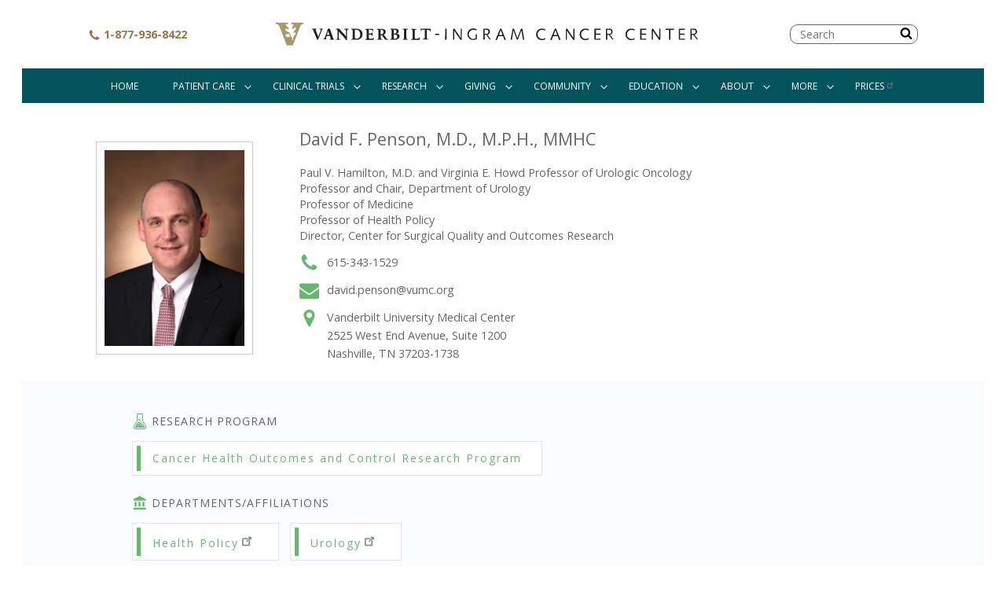

--- FILE ---
content_type: text/html; charset=UTF-8
request_url: https://vicc.org/member/david-f-penson
body_size: 48971
content:
<!DOCTYPE html>
<html  lang="en" dir="ltr" prefix="content: http://purl.org/rss/1.0/modules/content/  dc: http://purl.org/dc/terms/  foaf: http://xmlns.com/foaf/0.1/  og: http://ogp.me/ns#  rdfs: http://www.w3.org/2000/01/rdf-schema#  schema: http://schema.org/  sioc: http://rdfs.org/sioc/ns#  sioct: http://rdfs.org/sioc/types#  skos: http://www.w3.org/2004/02/skos/core#  xsd: http://www.w3.org/2001/XMLSchema# ">
  <head>
    <meta charset="utf-8" />
<meta name="Generator" content="Drupal 10 (https://www.drupal.org)" />
<meta name="MobileOptimized" content="width" />
<meta name="HandheldFriendly" content="true" />
<meta name="viewport" content="width=device-width, initial-scale=1.0" />
<link rel="icon" href="/themes/custom/emulsify/favicon.ico" type="image/vnd.microsoft.icon" />
<link rel="canonical" href="https://vicc.org/member/david-f-penson" />
<link rel="shortlink" href="https://vicc.org/node/12694" />

    <title>Penson [1939] | Vanderbilt-Ingram Cancer Center</title>
    <link rel="stylesheet" media="all" href="/core/themes/stable9/css/system/components/align.module.css?svaffx" />
<link rel="stylesheet" media="all" href="/core/themes/stable9/css/system/components/fieldgroup.module.css?svaffx" />
<link rel="stylesheet" media="all" href="/core/themes/stable9/css/system/components/container-inline.module.css?svaffx" />
<link rel="stylesheet" media="all" href="/core/themes/stable9/css/system/components/clearfix.module.css?svaffx" />
<link rel="stylesheet" media="all" href="/core/themes/stable9/css/system/components/details.module.css?svaffx" />
<link rel="stylesheet" media="all" href="/core/themes/stable9/css/system/components/hidden.module.css?svaffx" />
<link rel="stylesheet" media="all" href="/core/themes/stable9/css/system/components/item-list.module.css?svaffx" />
<link rel="stylesheet" media="all" href="/core/themes/stable9/css/system/components/js.module.css?svaffx" />
<link rel="stylesheet" media="all" href="/core/themes/stable9/css/system/components/nowrap.module.css?svaffx" />
<link rel="stylesheet" media="all" href="/core/themes/stable9/css/system/components/position-container.module.css?svaffx" />
<link rel="stylesheet" media="all" href="/core/themes/stable9/css/system/components/reset-appearance.module.css?svaffx" />
<link rel="stylesheet" media="all" href="/core/themes/stable9/css/system/components/resize.module.css?svaffx" />
<link rel="stylesheet" media="all" href="/core/themes/stable9/css/system/components/system-status-counter.css?svaffx" />
<link rel="stylesheet" media="all" href="/core/themes/stable9/css/system/components/system-status-report-counters.css?svaffx" />
<link rel="stylesheet" media="all" href="/core/themes/stable9/css/system/components/system-status-report-general-info.css?svaffx" />
<link rel="stylesheet" media="all" href="/core/themes/stable9/css/system/components/tablesort.module.css?svaffx" />
<link rel="stylesheet" media="all" href="/modules/contrib/extlink/css/extlink.css?svaffx" />
<link rel="stylesheet" media="all" href="/themes/custom/emulsify/dist/style.css?svaffx" />
<link rel="stylesheet" media="all" href="//fonts.googleapis.com/css?family=Montserrat:300,400,500|Open+Sans:300,400,400i,700" />

    
    <script src="https://ajax.googleapis.com/ajax/libs/jquery/3.7.1/jquery.min.js"></script>
    <script src="/themes/custom/emulsify/js/bootstrap-5.3.3.min.js"></script>
    <link rel="stylesheet" type="text/css" href="https://cdn.jsdelivr.net/npm/slick-carousel@1.8.1/slick/slick.css"/>
    <link rel="stylesheet" type="text/css" href="https://cdn.jsdelivr.net/npm/slick-carousel@1.8.1/slick/slick-theme.css"/>
    <script src="https://cdn.jsdelivr.net/npm/slick-carousel@1.8.1/slick/slick.min.js"></script>
          <script src="https://assets.adobedtm.com/0fdeaa586937/af0319d7c44a/launch-6f2f7a4da683.min.js" async></script>
      </head>
  <body >
    <a href="#main-content" class="visually-hidden focusable">
      Skip to main content
    </a>
    
      <div class="dialog-off-canvas-main-canvas" data-off-canvas-main-canvas>
    <div class="layout-container">

  <header class="header-container vicc">
  <div  class="header">
    <div class="logo-container">
      <div class="logo-container__phone">
        <a href="tel:18779368422">
          <svg width="1792" height="1792" viewBox="0 0 1792 1792" xmlns="http://www.w3.org/2000/svg"><path d="M1600 1240q0 27-10 70.5t-21 68.5q-21 50-122 106-94 51-186 51-27 0-53-3.5t-57.5-12.5-47-14.5-55.5-20.5-49-18q-98-35-175-83-127-79-264-216t-216-264q-48-77-83-175-3-9-18-49t-20.5-55.5-14.5-47-12.5-57.5-3.5-53q0-92 51-186 56-101 106-122 25-11 68.5-21t70.5-10q14 0 21 3 18 6 53 76 11 19 30 54t35 63.5 31 53.5q3 4 17.5 25t21.5 35.5 7 28.5q0 20-28.5 50t-62 55-62 53-28.5 46q0 9 5 22.5t8.5 20.5 14 24 11.5 19q76 137 174 235t235 174q2 1 19 11.5t24 14 20.5 8.5 22.5 5q18 0 46-28.5t53-62 55-62 50-28.5q14 0 28.5 7t35.5 21.5 25 17.5q25 15 53.5 31t63.5 35 54 30q70 35 76 53 3 7 3 21z"/></svg>
          1-877-936-8422
        </a>
      </div>
      <div class="logo-container__logo">
        <a href="/" title="Home" rel="home">
          <svg xmlns="http://www.w3.org/2000/svg" viewBox="0 0 287.1 41.6"><title>VICC</title><path d="M24.3,79c0,.2,0,.8,0,.9h.4c.4,0,.8,0,1,.2s-.1.8-.6,1.4-.3,1.6.2,1.2l1.2-.8c.6-.3,1,.5.4,1.3l-1,1.2c-.4.5-.2,1.3.5.7s1.1.3.2,1.3-1.3,1.5-1.1,2.3l.3.8h-.6l-.6-1.6c-.1-.2-.2-.4-.8-.6h-.5l-.4.3c-.3.2-.5.3-.6.3a.2.2,0,0,1-.2-.3h0l.4-.8a3.5,3.5,0,0,0,.1-.9h.3c.1,0,.2.2.4.6l.2.4.2.2h.5l-.4-1a2.2,2.2,0,0,0-.8-1.2l-1.5-.8c-1.1-.6-.9-1.6-.3-1.5l1.2.4c.7.3.7-.6-.2-1.3s-1.4-1.3-1.1-1.6.5-.2.9-.2h.3c0-.2,0-.7,0-.9H15v.9h.6c.6.1,1.1.4,1.6,1.6l4.4,11.3h3.7l4.4-11.3c.5-1.3,1.1-1.5,1.7-1.6h.5V79Zm-2.7,8.5c-.5-.2-.7-.3-.7-.8s0-.3,0-.3l.2-.2c.3-.4.6-.4,1-.3h.4a3.3,3.3,0,0,1-.1.9l-.4.8Z" transform="translate(-1.1 -65.2)" style="fill:#a8996e"/><path d="M43.7,82.7H41.7v.4h.2c.4,0,.5.1.5.2a1.4,1.4,0,0,1-.1.5l-1.5,3.7-1.6-4v-.3c0-.1.1-.2.4-.2h.3v-.4h-3v.4H37a.6.6,0,0,1,.7.5l2.4,5.9h.5l1-2.4,1.5-3.7a.4.4,0,0,1,.4-.3h.2v-.4h-.1Z" transform="translate(-1.1 -65.2)" style="fill:#231f20"/><path d="M49.9,88.6l-.3-.8v-.2h0l-1.7-4.8v-.2H46.7l-.3.9h-.1v.3l-1.5,4.3a.8.8,0,0,1-.7.6h-.1v.4h2.3V89h-.2c-.2,0-.6,0-.6-.3a1.5,1.5,0,0,1,.1-.4V88l.3-.9h2l.3,1a3.3,3.3,0,0,1,.2.7c0,.2-.3.2-.5.2h-.2v.4h2.8V89h-.1A.5.5,0,0,1,49.9,88.6Zm-2.3-2.2H46l.8-2.4Z" transform="translate(-1.1 -65.2)" style="fill:#231f20"/><path d="M58.7,82.7h-2v.4H57c.3,0,.7.1.7.8s0,2.7,0,3.4l-4.1-4.6h-2v.4h.2l.5.2a.8.8,0,0,1,.2.6v4c0,.7-.1,1.1-.7,1.1h-.2v.4h2.6V89H54c-.6,0-.8-.2-.8-1s0-2.9,0-3.7l4.7,5.3h.5a6,6,0,0,1-.1-.9V84.2c0-1.1.4-1.1.7-1.1h.2v-.4h-.6Z" transform="translate(-1.1 -65.2)" style="fill:#231f20"/><path d="M66.8,83.6h0a4.1,4.1,0,0,0-2.8-.9H60.9v.4h.2c.4,0,.6.1.6.5v4.9c0,.4-.3.5-.6.5h-.2v.4h3.3a3.3,3.3,0,0,0,2.5-.9A3.4,3.4,0,0,0,67.8,86,3.1,3.1,0,0,0,66.8,83.6Zm-.4,2.6a2.9,2.9,0,0,1-.6,1.8,2.2,2.2,0,0,1-1.8.8c-.6,0-.9-.1-.9-.7V83.3h.6a2.8,2.8,0,0,1,1.9.6A3,3,0,0,1,66.3,86.2Z" transform="translate(-1.1 -65.2)" style="fill:#231f20"/><path d="M74.4,87.8c-.1.5-.3.8-.5.9H72.7c-.7,0-1.1,0-1.1-.5V86.2h1.1c.6,0,.6.2.7.8h.4c0-.4,0-.7,0-1s0-.6,0-1h-.4c-.1.5-.2.6-.7.6H71.6V83.3h1.2c.9,0,1,.3,1,.9h.4a12.1,12.1,0,0,1,0-1.2v-.2H69.4v.4h.2c.4,0,.6.1.6.5v4.9c0,.4-.2.5-.6.5h-.2v.4h5.1v-.5a9.1,9.1,0,0,1,.2-.9h-.4Z" transform="translate(-1.1 -65.2)" style="fill:#231f20"/><path d="M88.5,85.7a1.6,1.6,0,0,0,1.3-1.5,1.3,1.3,0,0,0-.5-1.1,2.8,2.8,0,0,0-1.7-.5H84.6v.4h.2c.4,0,.6.1.6.5v4.9c0,.4-.2.5-.6.5h-.2v.4H88a2.5,2.5,0,0,0,1.6-.6,1.8,1.8,0,0,0,.7-1.4,1.6,1.6,0,0,0-.5-1.2A2.2,2.2,0,0,0,88.5,85.7Zm-1.4-.2h-.4V83.2h.5c.6,0,1.2.1,1.2,1.2S88,85.5,87.1,85.5Zm1.7,2a1.3,1.3,0,0,1-1.3,1.3c-.7,0-.8-.1-.8-.7V86.1h.5a1.7,1.7,0,0,1,1.1.3A1.3,1.3,0,0,1,88.8,87.5Z" transform="translate(-1.1 -65.2)" style="fill:#231f20"/><path d="M95.1,82.7H92.2v.4h.2c.4,0,.6.1.6.5v4.9c0,.4-.2.5-.6.5h-.2v.4h3V89H95c-.4,0-.6-.1-.6-.5V83.6c0-.4.2-.5.6-.5h.2v-.4h-.1Z" transform="translate(-1.1 -65.2)" style="fill:#231f20"/><path d="M102.3,87.8a1.6,1.6,0,0,1-.3.6,1.2,1.2,0,0,1-.8.4h-1.1c-.3,0-.5-.2-.5-.4V83.6c0-.4.2-.4.6-.4h.3v-.4H97.4v.4h.2c.4,0,.6.1.6.5v4.8c0,.5-.3.6-.6.6h-.2v.4h5l.2-1v-.6h-.4Z" transform="translate(-1.1 -65.2)" style="fill:#231f20"/><path d="M82.3,88.5l-1.2-1.6-.5-.5a2.1,2.1,0,0,0,1.3-1.8,1.5,1.5,0,0,0-.7-1.4,3.1,3.1,0,0,0-1.6-.4H76.6v.4h.2c.3,0,.6,0,.6.6v4.8c0,.4-.4.4-.5.4h-.2v.4h3.1V89h-.2c-.4,0-.7,0-.7-.7V86.5h.4l.3.2,1.6,2.2a1.3,1.3,0,0,0,1.2.5h1.1V89h-.1A.9.9,0,0,1,82.3,88.5Zm-1.8-3.9a1.5,1.5,0,0,1-.4,1.1,1.3,1.3,0,0,1-1,.3h-.4V83.3h.5A1.2,1.2,0,0,1,80.5,84.5Z" transform="translate(-1.1 -65.2)" style="fill:#231f20"/><path d="M109.2,82.7h-6.1a3.7,3.7,0,0,1,0,.6h0v.7h.4c.1-.7.2-.8.8-.8h1.3v4.9c0,.7-.2.7-.7.7h-.3v.4h3.3V89h-.3c-.4,0-.7-.1-.7-.7V83.4h1.3c.6,0,.6.5.6.8h.4v-.7c0-.2,0-.5,0-.6h-.1Z" transform="translate(-1.1 -65.2)" style="fill:#231f20"/><rect width="287.1" height="41.57" style="fill:none"/><path d="M118.1,82.7h.8v6.7H118Z" transform="translate(-1.1 -65.2)" style="fill:#231f20"/><path d="M137.4,86V89a5.3,5.3,0,0,1-2.2.5,3.4,3.4,0,0,1-3.6-3.5,3.4,3.4,0,0,1,3.6-3.5,4.8,4.8,0,0,1,2.1.5l-.3.7a3.6,3.6,0,0,0-1.8-.4,2.8,2.8,0,0,0,0,5.6l1.4-.3V86Z" transform="translate(-1.1 -65.2)" style="fill:#231f20"/><path d="M151.5,82.7h.8l2.7,6.6-.8.3-.9-2.4h-2.8l-1,2.4-.8-.2Zm.4.8h0l-1.1,3h2.2Z" transform="translate(-1.1 -65.2)" style="fill:#231f20"/><path d="M159.1,82.7h.9l2,5.7,2.2-5.7h.9l1.1,6.7h-.8l-.9-5.8h0l-2.1,5.6h-.8l-2-5.6h0l-.9,5.8h-.8Z" transform="translate(-1.1 -65.2)" style="fill:#231f20"/><path d="M178.8,83.8a2.9,2.9,0,0,0-1.7-.5,2.8,2.8,0,0,0,0,5.6,3.6,3.6,0,0,0,1.7-.5l.3.6a4.3,4.3,0,0,1-2.1.6,3.4,3.4,0,0,1-3.6-3.5,3.4,3.4,0,0,1,3.6-3.5,4.2,4.2,0,0,1,2.1.5Z" transform="translate(-1.1 -65.2)" style="fill:#231f20"/><path d="M184.8,82.7h.8l2.7,6.6-.8.3-.9-2.4h-2.8l-1,2.4-.8-.2Zm.4.8h0l-1.1,3h2.2Z" transform="translate(-1.1 -65.2)" style="fill:#231f20"/><path d="M205.3,83.8a2.9,2.9,0,0,0-1.7-.5,2.8,2.8,0,0,0,0,5.6,3.6,3.6,0,0,0,1.7-.5l.3.6a4.3,4.3,0,0,1-2.1.6,3.4,3.4,0,0,1-3.6-3.5,3.4,3.4,0,0,1,3.6-3.5,4.2,4.2,0,0,1,2.1.5Z" transform="translate(-1.1 -65.2)" style="fill:#231f20"/><path d="M233.2,83.8a2.9,2.9,0,0,0-1.7-.5,2.8,2.8,0,0,0,0,5.6,3.6,3.6,0,0,0,1.7-.5l.3.6a4.3,4.3,0,0,1-2.1.6,3.4,3.4,0,0,1-3.6-3.5,3.4,3.4,0,0,1,3.6-3.5,4.2,4.2,0,0,1,2.1.5Z" transform="translate(-1.1 -65.2)" style="fill:#231f20"/><path d="M208.9,82.7v6.7h3.7v-.7h-2.9c0-.2,0-2.3,0-2.4h2.9v-.7h-2.8c0-.1,0-2.1,0-2.2h2.9v-.7h-3.6Z" transform="translate(-1.1 -65.2)" style="fill:#231f20"/><path d="M236.8,82.7v6.7h3.7v-.7h-2.9c0-.2,0-2.3,0-2.4h2.9v-.7h-2.8c0-.1,0-2.1,0-2.2h2.8v-.7h-3.6Z" transform="translate(-1.1 -65.2)" style="fill:#231f20"/><path d="M260.3,82.7v6.7h3.7v-.7H261c0-.2,0-2.3,0-2.4h2.8v-.7h-2.8c0-.1,0-2.1,0-2.2h2.9v-.7h-3.6Z" transform="translate(-1.1 -65.2)" style="fill:#231f20"/><path d="M271.9,89.1l-1.8-2.5h0l-.4-.3a2,2,0,0,0,1.7-1.9c0-1.2-.8-1.8-2.2-1.8h-1.8v6.7h.8s0-2.8,0-3h.4a.9.9,0,0,1,.7.3l2,2.7h0l.7-.3Zm-2.8-3.3h-1c0-.2,0-2.3,0-2.5h1.1c.9,0,1.4.4,1.4,1.2A1.4,1.4,0,0,1,269.1,85.8Z" transform="translate(-1.1 -65.2)" style="fill:#231f20"/><path d="M220.5,89.1l-1.8-2.5h0l-.4-.3a2,2,0,0,0,1.7-1.9c0-1.2-.8-1.8-2.2-1.8h-1.8v6.7h.8s0-2.8,0-3h.4a.9.9,0,0,1,.7.3l2,2.7h0l.7-.3Zm-2.8-3.3h-1c0-.2,0-2.3,0-2.5h1.1c.9,0,1.4.4,1.4,1.2A1.4,1.4,0,0,1,217.6,85.8Z" transform="translate(-1.1 -65.2)" style="fill:#231f20"/><path d="M145.8,89.1,144,86.6h0l-.4-.3a2,2,0,0,0,1.7-1.9c0-1.2-.8-1.8-2.2-1.8h-1.8v6.7h.8v-3h.4a.9.9,0,0,1,.7.3l2,2.7h0l.7-.3ZM143,85.8h-1c0-.2,0-2.3,0-2.5H143c.9,0,1.4.4,1.4,1.2A1.4,1.4,0,0,1,143,85.8Z" transform="translate(-1.1 -65.2)" style="fill:#231f20"/><path d="M248.4,84.7c0,.9,0,1.8,0,2.7h0c0,.3,0,.6,0,.9l-.6-1-3.2-4.7h-.1l-.7.2v6.6h.7s0-3.1,0-4.7,0-.6,0-.9l.6,1,3.2,4.7.8-.2V82.7h-.7Z" transform="translate(-1.1 -65.2)" style="fill:#231f20"/><path d="M196.1,84.7c0,.9,0,1.8,0,2.7h0c0,.3,0,.6,0,.9l-.6-1-3.2-4.7h-.1l-.7.2v6.6h.7s0-3.1,0-4.7,0-.6,0-.9l.6,1,3.2,4.7.8-.2V82.7h-.7Z" transform="translate(-1.1 -65.2)" style="fill:#231f20"/><path d="M127.5,84.7c0,.9,0,1.8,0,2.7h0q0,.4,0,.9l-.6-1-3.2-4.7h-.1l-.7.2v6.6h.7s0-3.1,0-4.7,0-.6,0-.9l.6,1,3.2,4.7.8-.2V82.7h-.7Z" transform="translate(-1.1 -65.2)" style="fill:#231f20"/><path d="M252.3,82.7v.7h2.1v6h.8s0-5.9,0-6h2.1v-.7h-4.9Z" transform="translate(-1.1 -65.2)" style="fill:#231f20"/><path d="M112,85.7h2.4v.8H112Z" transform="translate(-1.1 -65.2)" style="fill:#231f20"/></svg>
        </a>
      </div>
      <div class="logo-container__search" role="search">

        <form action="/search" method="get" id="search-block-form" accept-charset="UTF-8" data-drupal-form-fields="edit-keys">
        <div class="js-form-item js-form-type-search form-item-keys js-form-item-keys form-no-label">
          <label for="edit-keys" class="visually-hidden">Search</label>
          <input title="Enter the terms you wish to search for." placeholder="Search" data-drupal-selector="edit-keys" type="search" id="edit-keys" name="keys" value="" size="15" maxlength="128" class="form-search">
        </div>
        <button type="submit" id="edit-submit" class="js-form-submit form-submit">
          <svg width="1792" height="1792" viewBox="0 0 1792 1792" xmlns="http://www.w3.org/2000/svg"><path d="M1216 832q0-185-131.5-316.5t-316.5-131.5-316.5 131.5-131.5 316.5 131.5 316.5 316.5 131.5 316.5-131.5 131.5-316.5zm512 832q0 52-38 90t-90 38q-54 0-90-38l-343-342q-179 124-399 124-143 0-273.5-55.5t-225-150-150-225-55.5-273.5 55.5-273.5 150-225 225-150 273.5-55.5 273.5 55.5 225 150 150 225 55.5 273.5q0 220-124 399l343 343q37 37 37 90z"/></svg>
        </button>
        </form>

      </div>
      <div class="logo-container__navigation">
        <button class="js-show-nav">
          <svg class="hamburger" viewBox="0 0 1792 1792" xmlns="http://www.w3.org/2000/svg"><path d="M1664 1344v128q0 26-19 45t-45 19h-1408q-26 0-45-19t-19-45v-128q0-26 19-45t45-19h1408q26 0 45 19t19 45zm0-512v128q0 26-19 45t-45 19h-1408q-26 0-45-19t-19-45v-128q0-26 19-45t45-19h1408q26 0 45 19t19 45zm0-512v128q0 26-19 45t-45 19h-1408q-26 0-45-19t-19-45v-128q0-26 19-45t45-19h1408q26 0 45 19t19 45z"/></svg>
        </button>
      </div>
    </div>

    <div class="navigation js-navigation">
      <div data-drupal-messages-fallback class="hidden"></div>
<nav role="navigation" aria-labelledby="block-emulsify-mainnavigation-menu" id="block-emulsify-mainnavigation">
            
  <h2 class="visually-hidden" id="block-emulsify-mainnavigation-menu">Main navigation</h2>
  

        

<nav>
  <div id="main-nav" class="main-nav">
    
              <ul class="menu">
                            
            
            <li class="menu__item">
        <a href="/" class="menu__link" data-drupal-link-system-path="&lt;front&gt;">Home</a>
      </li>
                              
            <li class="menu__item menu__item--children" class="submenu">
        <a href="" title="Cancer clinics, programs, locations" class="menu__link">Patient Care</a>
          <svg width="1792" height="1792" class="child-icon" viewBox="0 0 1792 1792" xmlns="http://www.w3.org/2000/svg"><path d="M1395 736q0 13-10 23l-466 466q-10 10-23 10t-23-10l-466-466q-10-10-10-23t10-23l50-50q10-10 23-10t23 10l393 393 393-393q10-10 23-10t23 10l50 50q10 10 10 23z"/></svg>
                        <ul>
                            
            
            <li class="menu__item">
        <a href="/cancer-care" title="Cancer specialties, treatments and doctors" class="menu__link" data-drupal-link-system-path="cancer-care">Cancer Care Overview</a>
      </li>
                              
            
            <li class="menu__item">
        <a href="https://search.vanderbilthealth.com/doctors" title="Search by name, specialty, or location" class="menu__link">Find a Doctor</a>
      </li>
                              
            
            <li class="menu__item">
        <a href="https://myhealthatvanderbilt.com/publicforms.asp?mode=showform&amp;formname=ApptReqAdultPublic&amp;specialty=Cancer" class="menu__link">Request an Appointment</a>
      </li>
                              
            
            <li class="menu__item">
        <a href="/clinical-trials/search" title="Search our open trials" class="menu__link" data-drupal-link-system-path="clinical-trials/search">Find a Clinical Trial</a>
      </li>
                              
            
            <li class="menu__item">
        <a href="https://www.myhealthatvanderbilt.com/myhealth-portal/" title="View your records, test results, and message your doctor&#039;s office" class="menu__link">MyHealth at Vanderbilt</a>
      </li>
                              
            
            <li class="menu__item">
        <a href="https://www.vanderbilthealth.com/cancer/51435" title="Patient support and educational resources" class="menu__link">Support &amp; Education</a>
      </li>
                              
            
            <li class="menu__item">
        <a href="/cancer-info" title="Browse by cancer type" class="menu__link" data-drupal-link-system-path="cancer-info">Cancer Information</a>
      </li>
              </ul>
    
  

      </li>
            
                              
            <li class="menu__item menu__item--children" class="submenu">
        <a href="" title="Clinical Trials Information" class="menu__link">Clinical Trials</a>
          <svg width="1792" height="1792" class="child-icon" viewBox="0 0 1792 1792" xmlns="http://www.w3.org/2000/svg"><path d="M1395 736q0 13-10 23l-466 466q-10 10-23 10t-23-10l-466-466q-10-10-10-23t10-23l50-50q10-10 23-10t23 10l393 393 393-393q10-10 23-10t23 10l50 50q10 10 10 23z"/></svg>
                        <ul>
                            
            
            <li class="menu__item">
        <a href="/clinical-trials" class="menu__link" data-drupal-link-system-path="clinical-trials">Clinical Trials Overview</a>
      </li>
                              
            
            <li class="menu__item">
        <a href="/clinical-trials/faq" class="menu__link" data-drupal-link-system-path="node/29981">Frequently Asked Questions</a>
      </li>
                              
            
            <li class="menu__item">
        <a href="/clinical-trials/physicians" class="menu__link" data-drupal-link-system-path="clinical-trials/physicians">Trial Search for Physicians</a>
      </li>
                              
            
            <li class="menu__item">
        <a href="/clinical-trials/patients" class="menu__link" data-drupal-link-system-path="clinical-trials/patients">Trial Search For Patients</a>
      </li>
                              
            
            <li class="menu__item">
        <a href="/clinical-trials/flowcharts" class="menu__link" data-drupal-link-system-path="node/13210">Flowcharts</a>
      </li>
              </ul>
    
  

      </li>
            
                              
            <li class="menu__item menu__item--children" class="submenu">
        <a href="/research" title="Research programs and initiatives" class="menu__link" data-drupal-link-system-path="research">Research</a>
          <svg width="1792" height="1792" class="child-icon" viewBox="0 0 1792 1792" xmlns="http://www.w3.org/2000/svg"><path d="M1395 736q0 13-10 23l-466 466q-10 10-23 10t-23-10l-466-466q-10-10-10-23t10-23l50-50q10-10 23-10t23 10l393 393 393-393q10-10 23-10t23 10l50 50q10 10 10 23z"/></svg>
                        <ul>
                            
            
            <li class="menu__item">
        <a href="/research" title="Explore research programs and initiatives" class="menu__link" data-drupal-link-system-path="research">Research Overview</a>
      </li>
                              
            
            <li class="menu__item">
        <a href="/research/programs" title="Research Programs" class="menu__link" data-drupal-link-system-path="research/programs">Research Programs</a>
      </li>
                              
            
            <li class="menu__item">
        <a href="/research/shared-resources" title="Shared Resources" class="menu__link" data-drupal-link-system-path="research/shared-resources">Shared Resources</a>
      </li>
                              
            
            <li class="menu__item">
        <a href="/clinical-trials" class="menu__link" data-drupal-link-system-path="clinical-trials">Clinical Trials</a>
      </li>
                              
            
            <li class="menu__item">
        <a href="/member-directory" title="Our researchers &amp; administration" class="menu__link" data-drupal-link-system-path="member-directory">Member Directory </a>
      </li>
                              
            
            <li class="menu__item">
        <a href="/research/membership" class="menu__link" data-drupal-link-system-path="research/membership">Membership Information</a>
      </li>
                              
            
            <li class="menu__item">
        <a href="/research/funding-opportunities" class="menu__link" data-drupal-link-system-path="research/funding-opportunities">Funding Opportunities</a>
      </li>
              </ul>
    
  

      </li>
            
                              
            <li class="menu__item menu__item--children" class="submenu">
        <a href="/giving" title="Giving, fundraising and philanthropy" class="menu__link" data-drupal-link-system-path="giving">Giving</a>
          <svg width="1792" height="1792" class="child-icon" viewBox="0 0 1792 1792" xmlns="http://www.w3.org/2000/svg"><path d="M1395 736q0 13-10 23l-466 466q-10 10-23 10t-23-10l-466-466q-10-10-10-23t10-23l50-50q10-10 23-10t23 10l393 393 393-393q10-10 23-10t23 10l50 50q10 10 10 23z"/></svg>
                        <ul>
                            
            
            <li class="menu__item">
        <a href="/giving" class="menu__link" data-drupal-link-system-path="giving">Giving &amp; Impact</a>
      </li>
                              
            
            <li class="menu__item">
        <a href="https://give.vanderbilthealth.org/give/199030/?utm_source=VICCHome&amp;utm_medium=website#!/donation/checkout?c_src=A10BP&amp;c_src2=CANI" title="Make a gift today" class="menu__link">Make a Gift</a>
      </li>
                              
            
            <li class="menu__item">
        <a href="/giving/donor" title="Major gifts making an impact " class="menu__link" data-drupal-link-system-path="node/12005">Donor-Supported Research</a>
      </li>
                              
            
            <li class="menu__item">
        <a href="/volunteer" class="menu__link" data-drupal-link-system-path="volunteer">Volunteer</a>
      </li>
              </ul>
    
  

      </li>
            
                              
            <li class="menu__item menu__item--children" class="submenu">
        <a href="/community" title="Outreach, education and engagement" class="menu__link" data-drupal-link-system-path="community">Community</a>
          <svg width="1792" height="1792" class="child-icon" viewBox="0 0 1792 1792" xmlns="http://www.w3.org/2000/svg"><path d="M1395 736q0 13-10 23l-466 466q-10 10-23 10t-23-10l-466-466q-10-10-10-23t10-23l50-50q10-10 23-10t23 10l393 393 393-393q10-10 23-10t23 10l50 50q10 10 10 23z"/></svg>
                        <ul>
                            
            
            <li class="menu__item">
        <a href="/community" title="Community engagement, education, and outreach" class="menu__link" data-drupal-link-system-path="community">Community Overview</a>
      </li>
                              
            
            <li class="menu__item">
        <a href="/advocacy" title="Research advocacy" class="menu__link" data-drupal-link-system-path="advocacy">Advocacy</a>
      </li>
                              
            
            <li class="menu__item">
        <a href="/ambassadors" title="Support or become an Ambassador" class="menu__link" data-drupal-link-system-path="ambassadors">VICC Ambassadors</a>
      </li>
              </ul>
    
  

      </li>
            
                              
            <li class="menu__item menu__item--children" class="submenu">
        <a href="" class="menu__link">Education</a>
          <svg width="1792" height="1792" class="child-icon" viewBox="0 0 1792 1792" xmlns="http://www.w3.org/2000/svg"><path d="M1395 736q0 13-10 23l-466 466q-10 10-23 10t-23-10l-466-466q-10-10-10-23t10-23l50-50q10-10 23-10t23 10l393 393 393-393q10-10 23-10t23 10l50 50q10 10 10 23z"/></svg>
                        <ul>
                            
            
            <li class="menu__item">
        <a href="/education" class="menu__link" data-drupal-link-system-path="node/14628">Education, Training, and Career Development</a>
      </li>
                              
            
            <li class="menu__item">
        <a href="/research/retreat" class="menu__link" data-drupal-link-system-path="node/12359">Annual Scientific Retreat</a>
      </li>
              </ul>
    
  

      </li>
            
                              
            <li class="menu__item menu__item--children" class="submenu">
        <a href="/about" title="About Vanderbilt-Ingram" class="menu__link" data-drupal-link-system-path="about">About</a>
          <svg width="1792" height="1792" class="child-icon" viewBox="0 0 1792 1792" xmlns="http://www.w3.org/2000/svg"><path d="M1395 736q0 13-10 23l-466 466q-10 10-23 10t-23-10l-466-466q-10-10-10-23t10-23l50-50q10-10 23-10t23 10l393 393 393-393q10-10 23-10t23 10l50 50q10 10 10 23z"/></svg>
                        <ul>
                            
            
            <li class="menu__item">
        <a href="/about" title="Our history, mission and values" class="menu__link" data-drupal-link-system-path="about">About Vanderbilt-Ingram</a>
      </li>
                              
            
            <li class="menu__item">
        <a href="/about/leadership" title="Meet our leadership team" class="menu__link" data-drupal-link-system-path="node/650">Leadership</a>
      </li>
                              
            
            <li class="menu__item">
        <a href="/about/facts" title="Stats and facts about Vanderbilt-Ingram" class="menu__link" data-drupal-link-system-path="node/649">Fast Facts</a>
      </li>
                              
            
            <li class="menu__item">
        <a href="/about/history" title="Our History" class="menu__link" data-drupal-link-system-path="node/651">History</a>
      </li>
                              
            
            <li class="menu__item">
        <a href="/about/careers" title="Join our team" class="menu__link" data-drupal-link-system-path="about/careers">Careers</a>
      </li>
                              
            
            <li class="menu__item">
        <a href="/resources-for-media" title="Resources for media" class="menu__link" data-drupal-link-system-path="node/44222">For Media</a>
      </li>
              </ul>
    
  

      </li>
            
                              
            <li class="menu__item menu__item--children" class="submenu">
        <a href="" title="Additional resources at Vanderbilt-Ingram" class="menu__link">More</a>
          <svg width="1792" height="1792" class="child-icon" viewBox="0 0 1792 1792" xmlns="http://www.w3.org/2000/svg"><path d="M1395 736q0 13-10 23l-466 466q-10 10-23 10t-23-10l-466-466q-10-10-10-23t10-23l50-50q10-10 23-10t23 10l393 393 393-393q10-10 23-10t23 10l50 50q10 10 10 23z"/></svg>
                        <ul>
                            
            
            <li class="menu__item">
        <a href="https://intranet.vicc.org/" title="*Requires Login" class="menu__link">Intranet (for faculty and staff)</a>
      </li>
                              
            
            <li class="menu__item">
        <a href="/policies" title="Web policies, accessibility" class="menu__link" data-drupal-link-system-path="node/13211">About the site</a>
      </li>
                              
            
            <li class="menu__item">
        <a href="/help" title="Need help finding something?" class="menu__link" data-drupal-link-system-path="node/13212">Help</a>
      </li>
                              
            
            <li class="menu__item">
        <a href="/contact/feedback" title="Report a problem, provide feedback" class="menu__link" data-drupal-link-system-path="contact">Contact the web team</a>
      </li>
              </ul>
    
  

      </li>
            
                              
            
            <li class="menu__item">
        <a href="https://www.vumc.org/pricetransparency" class="menu__link">Prices</a>
      </li>
              </ul>
    
  




  
  </div>
</nav>
  </nav>

    </div>
  </div>
</header>


  
  

  

  

  

  

  <main role="main" class="main">
    <a id="main-content" tabindex="-1"></a>
    <div class="main-content">
      
        <div>
    <div id="block-emulsify-pagetitle">
  
    
      


  </div>
<div id="block-emulsify-content">
  
    
      
  
  
  
  
                                                                                                                                          
                                  
<div class="doctor-info">
  <div class="doctor-info__image-container">
    <div class="doctor-info__image">
                  <img src="/sites/default/files/drupalfiles/vicc_persondb/penson-david.jpg" alt="" />
            </div>
    <div class="doctor-info__mobile">
              <h2>David F. Penson, M.D., M.P.H., MMHC</h2>
                    <ul class="doctor-info__title-list">
                  <li class="doctor-info__title">Paul V. Hamilton, M.D. and Virginia E. Howd Professor of Urologic Oncology</li>
                  <li class="doctor-info__title">Professor and Chair, Department of Urology</li>
                  <li class="doctor-info__title">Professor of Medicine</li>
                  <li class="doctor-info__title">Professor of Health Policy </li>
                  <li class="doctor-info__title">Director, Center for Surgical Quality and Outcomes Research</li>
                </ul>
          </div>
  </div>

  <div class="doctor-info__contact" role="tablist" aria-multiselectable="true">
    <div class="doctor-info__contact-toggle">
      <a data-bs-toggle="collapse" href="#contact" aria-expanded="false" aria-controls="contact" class="collapsed">
        <h2>Contact</h2>
        <svg width="1792" height="1792" viewBox="0 0 1792 1792" xmlns="http://www.w3.org/2000/svg"><path d="M1395 736q0 13-10 23l-466 466q-10 10-23 10t-23-10l-466-466q-10-10-10-23t10-23l50-50q10-10 23-10t23 10l393 393 393-393q10-10 23-10t23 10l50 50q10 10 10 23z"/></svg>
      </a>
    </div>
    <div class="collapse doctor-info__contact-info" id="contact">
      <div class="card card-block">
        <div class="doctor-info__mobile">
                      <div class="doctor-info__contact-row">
              <svg width="1792" height="1792" viewBox="0 0 1792 1792" xmlns="http://www.w3.org/2000/svg"><path d="M1600 1240q0 27-10 70.5t-21 68.5q-21 50-122 106-94 51-186 51-27 0-53-3.5t-57.5-12.5-47-14.5-55.5-20.5-49-18q-98-35-175-83-127-79-264-216t-216-264q-48-77-83-175-3-9-18-49t-20.5-55.5-14.5-47-12.5-57.5-3.5-53q0-92 51-186 56-101 106-122 25-11 68.5-21t70.5-10q14 0 21 3 18 6 53 76 11 19 30 54t35 63.5 31 53.5q3 4 17.5 25t21.5 35.5 7 28.5q0 20-28.5 50t-62 55-62 53-28.5 46q0 9 5 22.5t8.5 20.5 14 24 11.5 19q76 137 174 235t235 174q2 1 19 11.5t24 14 20.5 8.5 22.5 5q18 0 46-28.5t53-62 55-62 50-28.5q14 0 28.5 7t35.5 21.5 25 17.5q25 15 53.5 31t63.5 35 54 30q70 35 76 53 3 7 3 21z"/></svg>
              <p>Phone</p>
            </div>
            <a class="button button--big" href="tel:615-343-1529">615-343-1529</a>
                                <div class="doctor-info__contact-row">
              <svg width="1792" height="1792" viewBox="0 0 1792 1792" xmlns="http://www.w3.org/2000/svg"><path d="M1792 710v794q0 66-47 113t-113 47h-1472q-66 0-113-47t-47-113v-794q44 49 101 87 362 246 497 345 57 42 92.5 65.5t94.5 48 110 24.5h2q51 0 110-24.5t94.5-48 92.5-65.5q170-123 498-345 57-39 100-87zm0-294q0 79-49 151t-122 123q-376 261-468 325-10 7-42.5 30.5t-54 38-52 32.5-57.5 27-50 9h-2q-23 0-50-9t-57.5-27-52-32.5-54-38-42.5-30.5q-91-64-262-182.5t-205-142.5q-62-42-117-115.5t-55-136.5q0-78 41.5-130t118.5-52h1472q65 0 112.5 47t47.5 113z"/></svg>
              <p>Email</p>
            </div>
            <a class="button button--big" href="mailto:david.penson@vumc.org">david.penson@vumc.org</a>
                                <div class="doctor-info__contact-row">
              <svg width="1792" height="1792" viewBox="0 0 1792 1792" xmlns="http://www.w3.org/2000/svg"><path d="M1152 640q0-106-75-181t-181-75-181 75-75 181 75 181 181 75 181-75 75-181zm256 0q0 109-33 179l-364 774q-16 33-47.5 52t-67.5 19-67.5-19-46.5-52l-365-774q-33-70-33-179 0-212 150-362t362-150 362 150 150 362z"/></svg>
              <address>Vanderbilt University Medical Center<br />2525 West End Avenue, Suite 1200 <br />Nashville, TN 37203-1738</address>
            </div>
                  </div>

        <div class="doctor-info__desktop">
                      <h2>David F. Penson, M.D., M.P.H., MMHC</h2>
                                <ul class="doctor-info__title-list">
                          <li class="doctor-info__title">Paul V. Hamilton, M.D. and Virginia E. Howd Professor of Urologic Oncology</li>
                          <li class="doctor-info__title">Professor and Chair, Department of Urology</li>
                          <li class="doctor-info__title">Professor of Medicine</li>
                          <li class="doctor-info__title">Professor of Health Policy </li>
                          <li class="doctor-info__title">Director, Center for Surgical Quality and Outcomes Research</li>
                        </ul>
                                <div class="doctor-info__contact-row">
              <svg width="1792" height="1792" viewBox="0 0 1792 1792" xmlns="http://www.w3.org/2000/svg"><path d="M1600 1240q0 27-10 70.5t-21 68.5q-21 50-122 106-94 51-186 51-27 0-53-3.5t-57.5-12.5-47-14.5-55.5-20.5-49-18q-98-35-175-83-127-79-264-216t-216-264q-48-77-83-175-3-9-18-49t-20.5-55.5-14.5-47-12.5-57.5-3.5-53q0-92 51-186 56-101 106-122 25-11 68.5-21t70.5-10q14 0 21 3 18 6 53 76 11 19 30 54t35 63.5 31 53.5q3 4 17.5 25t21.5 35.5 7 28.5q0 20-28.5 50t-62 55-62 53-28.5 46q0 9 5 22.5t8.5 20.5 14 24 11.5 19q76 137 174 235t235 174q2 1 19 11.5t24 14 20.5 8.5 22.5 5q18 0 46-28.5t53-62 55-62 50-28.5q14 0 28.5 7t35.5 21.5 25 17.5q25 15 53.5 31t63.5 35 54 30q70 35 76 53 3 7 3 21z"/></svg>
              <p>615-343-1529</p>
            </div>
                                <div class="doctor-info__contact-row">
              <svg width="1792" height="1792" viewBox="0 0 1792 1792" xmlns="http://www.w3.org/2000/svg"><path d="M1792 710v794q0 66-47 113t-113 47h-1472q-66 0-113-47t-47-113v-794q44 49 101 87 362 246 497 345 57 42 92.5 65.5t94.5 48 110 24.5h2q51 0 110-24.5t94.5-48 92.5-65.5q170-123 498-345 57-39 100-87zm0-294q0 79-49 151t-122 123q-376 261-468 325-10 7-42.5 30.5t-54 38-52 32.5-57.5 27-50 9h-2q-23 0-50-9t-57.5-27-52-32.5-54-38-42.5-30.5q-91-64-262-182.5t-205-142.5q-62-42-117-115.5t-55-136.5q0-78 41.5-130t118.5-52h1472q65 0 112.5 47t47.5 113z"/></svg>
              <p>david.penson@vumc.org</p>
            </div>
                                <div class="doctor-info__contact-row">
              <svg width="1792" height="1792" viewBox="0 0 1792 1792" xmlns="http://www.w3.org/2000/svg"><path d="M1152 640q0-106-75-181t-181-75-181 75-75 181 75 181 181 75 181-75 75-181zm256 0q0 109-33 179l-364 774q-16 33-47.5 52t-67.5 19-67.5-19-46.5-52l-365-774q-33-70-33-179 0-212 150-362t362-150 362 150 150 362z"/></svg>
              <address>Vanderbilt University Medical Center<br />2525 West End Avenue, Suite 1200 <br />Nashville, TN 37203-1738</address>
            </div>
                  </div>
      </div>
    </div>
  </div>

</div>

<div class="doctor-research">
  <div class="doctor-research__research" role="tablist" aria-multiselectable="true">
    <div class="doctor-research__research-toggle">
      <a data-bs-toggle="collapse" href="#research" aria-expanded="false" aria-controls="contact" class="collapsed">
        <h2>Research</h2>
        <svg width="1792" height="1792" viewBox="0 0 1792 1792" xmlns="http://www.w3.org/2000/svg"><path d="M1395 736q0 13-10 23l-466 466q-10 10-23 10t-23-10l-466-466q-10-10-10-23t10-23l50-50q10-10 23-10t23 10l393 393 393-393q10-10 23-10t23 10l50 50q10 10 10 23z"/></svg>
      </a>
    </div>
    <div class="collapse doctor-research__research-info" id="research">
      <div class="doctor-research__research">
        <h3>
          <svg xmlns="http://www.w3.org/2000/svg" width="98" height="119.6" viewBox="0 0 98 119.6">
            <path d="M203.4,532.5,180.6,493V449.9h-5.5v44.5l23.6,40.9c2.6,4.5,3,8.9,1,12.4s-6,5.3-11.3,5.3h-62c-5.3,0-9.2-1.9-11.2-5.3s-1.7-7.9.9-12.4l23.6-40.9V449.9h-5.5V493l-22.8,39.5c-3.6,6.3-4,12.8-1,17.9s8.8,8.1,16,8.1h62c7.2,0,13-2.9,16-8.1S207,538.8,203.4,532.5Zm-58.8-44.1a6.3,6.3,0,0,0,6.3,6.2,6.3,6.3,0,1,0,0-12.5A6.3,6.3,0,0,0,144.6,488.4Zm13.3-16.1a3.5,3.5,0,0,0,0,7,3.5,3.5,0,1,0,0-7ZM135,445.5h45.1a3.3,3.3,0,0,0,0-6.6H135a3.3,3.3,0,0,0,0,6.6Zm5.1,61.7-18.2,31.4c-.6,1.1-2,3.9-.9,5.7s4.1,2,5.4,2h62c1.3,0,4.4-.1,5.5-2s-.4-4.6-1-5.7L176.3,510c-1-1.6-2.8-3.5-5.4-3.5a4.9,4.9,0,0,0-2.5.7l16.5,28.5a2.4,2.4,0,0,1-.9,3.2,2.4,2.4,0,0,1-3.2-.9l-16-27.5a6,6,0,0,1-4,1.4c-5.3,0-6.2-9-13.9-9C144.2,502.9,141.3,505.1,140.1,507.2Zm23,15.1a3.7,3.7,0,1,1-3.7,3.7A3.8,3.8,0,0,1,163.1,522.3Zm-15.1-10a5.2,5.2,0,0,1,5.1,5.2,5.2,5.2,0,1,1-10.3,0A5.2,5.2,0,0,1,148,512.3Zm-3.7,18.9a4.1,4.1,0,0,1,0,8.1,4.1,4.1,0,1,1,0-8.1Zm12.3-31.4a4.7,4.7,0,0,0,9.3,0,4.7,4.7,0,0,0-9.3,0Z" transform="translate(-108.4 -438.9)" />
          </svg>
          Research Program
        </h3>
        <ul>
          


  <div>
          <div>
              <div><li  about="/taxonomy/term/105" class="doctor-research__research-taxonomy">
      <a href="/research/programs/cho">


            <div>Cancer Health Outcomes and Control Research Program</div>
      </a>
  </li></div>
              </div>
      </div>

        </ul>
      </div>
            <div class="doctor-research__departments">
        <h3>
          <svg xmlns="http://www.w3.org/2000/svg" width="24" height="24" viewBox="0 0 24 24">
            <path d="M4 10v7h3v-7H4zm6 0v7h3v-7h-3zM2 22h19v-3H2v3zm14-12v7h3v-7h-3zm-4.5-9L2 6v2h19V6l-9.5-5z"/>
          </svg>
          Departments/Affiliations
        </h3>
        <ul>
                      <li>
              <div about="/taxonomy/term/158">
      


  <div>
              <div><a href="https://www.vumc.org/health-policy/">Health Policy</a></div>
          </div>

  </div>

            </li>
                      <li>
              <div about="/taxonomy/term/168">
      


  <div>
              <div><a href="https://www.vumc.org/urologic-surgery/">Urology</a></div>
          </div>

  </div>

            </li>
                  </ul>
      </div>
                    <div>
          <h3>
            <svg xmlns="http://www.w3.org/2000/svg" width="24" height="24" viewBox="0 0 24 24">
              <path d="M3 5v14c0 1.1.89 2 2 2h14c1.1 0 2-.9 2-2V5c0-1.1-.9-2-2-2H5c-1.11 0-2 .9-2 2zm12 4c0 1.66-1.34 3-3 3s-3-1.34-3-3 1.34-3 3-3 3 1.34 3 3zm-9 8c0-2 4-3.1 6-3.1s6 1.1 6 3.1v1H6v-1z"/>
            </svg>
            Provider Information
          </h3>
          <ul>
            <li>
              


  <div>
              <div><a href="https://search.vanderbilthealth.com/doctors/penson-david">Doctor Profile</a></div>
          </div>

            </li>
          </ul>
        </div>
          </div>
  </div>
</div>

<div class="doctor-copy">
  <div class="doctor-copy__copy" role="tablist" aria-multiselectable="true">
    <div class="doctor-copy__copy-toggle">
      <a data-bs-toggle="collapse" href="#copy" aria-expanded="false" aria-controls="contact" class="collapsed">
        <h2>Profile</h2>
        <svg width="1792" height="1792" viewBox="0 0 1792 1792" xmlns="http://www.w3.org/2000/svg"><path d="M1395 736q0 13-10 23l-466 466q-10 10-23 10t-23-10l-466-466q-10-10-10-23t10-23l50-50q10-10 23-10t23 10l393 393 393-393q10-10 23-10t23 10l50 50q10 10 10 23z"/></svg>
      </a>
    </div>
    <div class="collapse doctor-copy__copy-info" id="copy">
            
            <h3 class="doctor-copy__education-title">Education</h3>
      <div class="doctor-copy__education">

  <div class="text-long">
              <div><ul>
<li>M.Mgt., Vanderbilt University, Nashville, Tennessee (2014)</li>
<li>M.P.H., Yale University School of Medicine, New Haven, Connecticut (2001)</li>
<li>M.D., Boston University, Boston, Massachusetts (1991)</li>
<li>B.A., University of Pennsylvania, Bloomsburg, Pennsylvania (1987)</li>
</ul>


<p class="MsoNormal">Postgraduate Training</p>
<ul>
<li>
General Surgery Internship -UCLA Health System, 1992
</li>
<li>
General Surgery Residency - UCLA Health System, 1993
</li>
<li>
Urology Residency - UCLA Health System, 1997
</li>
<li>
Fellowship - Yale University School of Medicine, 1999
</li>
</ul>
<p></p></div>
          </div>
</div>
            
      
              <h3 class="doctor-copy__description-title">Research Description</h3>
        <div class="doctor-copy__description"><p></p></div>
      
          </div>
  </div>
</div>


<div class="cta-banner">
  <div class="cta-banner__contact-container" style="background-color: #61AF62; color: #fff">
    <div class="cta-banner__body" style="padding-top: 15px;">
      <span style="font-size: 24px; font-weight: 600; padding-right: 10px;">Have any questions?</span>
      <span style="font-size: 24px;">Contact Us</span>
      <span style="padding: 10px 0 20px 0; display: block;">1-877-936-8422 for more information</span>
    </div>
    <div class="cta-banner__button">
      <a class="button" href="tel:18779368422" style="background-color: #094F54; color: #fff">
        Contact Now
      </a>
    </div>
  </div>
</div>

  </div>

  </div>

    </div>
  </main>

  
</div>
  </div>

    <div class="footer-contact">
      <div class="footer-contact__connect-container">
        <div class="footer-contact__social">
          <div class="footer-contact__social-icon footer-contact__social--text"><p>Connect With Us</p></div>
          <div class="footer-contact__social-icon footer-contact__social--facebook">
            <a href="https://www.facebook.com/VanderbiltIngram/">
              <img src="[data-uri]" >
            </a>
          </div>
          <div class="footer-contact__social-icon footer-contact__social--instagram">
            <a href="https://www.instagram.com/vumc_cancer/">
              <img src="[data-uri]" alt="Instagram" >
            </a>
          </div>
        </div>
        <div class="footer_contact__networks">
          <div class="footer-contact__network-icon">
            <a href="https://cancercenters.cancer.gov/">
              <img src="/themes/custom/emulsify/images/nci.jpg" alt="NCI Designated Cancer Center" />
            </a>
          </div>
          <div class="footer-contact__network-icon">
            <a href="https://www.nccn.org/">
              <img src="/themes/custom/emulsify/images/nccn.jpg" alt="NCCN National Comprehensive Cancer Network" />
            </a>
          </div>
          <div class="footer-contact__network-icon">
            <a href="https://www.cancer.gov/research/areas/clinical-trials/nctn/">
              <img src="/themes/custom/emulsify/images/nctn.jpg" alt="NCI National Clinical Trials Network" />
            </a>
          </div>
        </div>
      </div>
    </div>
    <footer class="footer">
      <p>Copyright &copy; 2026 Vanderbilt University Medical Center. All rights reserved.</p>
      <p>Vanderbilt &copy; and the Vanderbilt logos are registered trademarks of The Vanderbilt University.</p>
    </footer>
    <script type="application/json" data-drupal-selector="drupal-settings-json">{"path":{"baseUrl":"\/","pathPrefix":"","currentPath":"node\/12694","currentPathIsAdmin":false,"isFront":false,"currentLanguage":"en"},"pluralDelimiter":"\u0003","suppressDeprecationErrors":true,"data":{"extlink":{"extTarget":true,"extTargetAppendNewWindowLabel":"(opens in a new window)","extTargetNoOverride":false,"extNofollow":false,"extTitleNoOverride":false,"extNoreferrer":false,"extFollowNoOverride":false,"extClass":"ext","extLabel":"(link is external)","extImgClass":false,"extSubdomains":false,"extExclude":"(news\\.vumc\\.org)|(news\\.vicc\\.org)","extInclude":"","extCssExclude":"","extCssInclude":"","extCssExplicit":"","extAlert":false,"extAlertText":"This link will take you to an external web site. We are not responsible for their content.","extHideIcons":false,"mailtoClass":"mailto","telClass":"tel","mailtoLabel":"(link sends email)","telLabel":"(link is a phone number)","extUseFontAwesome":false,"extIconPlacement":"append","extPreventOrphan":false,"extFaLinkClasses":"fa fa-external-link","extFaMailtoClasses":"fa fa-envelope-o","extAdditionalLinkClasses":"","extAdditionalMailtoClasses":"","extAdditionalTelClasses":"","extFaTelClasses":"fa fa-phone","whitelistedDomains":[],"extExcludeNoreferrer":""}},"user":{"uid":0,"permissionsHash":"5f658c795840a7642149508db10bbd0aa9ad9ce4d84a7ee219ea3c2f9979f7eb"}}</script>
<script src="/core/assets/vendor/jquery/jquery.min.js?v=3.7.1"></script>
<script src="/core/misc/drupalSettingsLoader.js?v=10.4.6"></script>
<script src="/core/misc/drupal.js?v=10.4.6"></script>
<script src="/core/misc/drupal.init.js?v=10.4.6"></script>
<script src="https://assets.adobedtm.com/0fdeaa586937/af0319d7c44a/launch-6f2f7a4da683.min.js" async></script>
<script src="/themes/custom/emulsify/dist/scripts-footer.js?svaffx"></script>
<script src="/themes/custom/emulsify/js/menu.js?svaffx"></script>
<script src="/modules/contrib/extlink/js/extlink.js?v=10.4.6"></script>

  </body>
</html>


--- FILE ---
content_type: text/css
request_url: https://vicc.org/themes/custom/emulsify/dist/style.css?svaffx
body_size: 105064
content:
/*! normalize.css v8.0.1 | MIT License | github.com/necolas/normalize.css */html{line-height:1.15;-webkit-text-size-adjust:100%}body{margin:0}main{display:block}h1{font-size:2em;margin:.67em 0}hr{box-sizing:content-box;height:0;overflow:visible}pre{font-family:monospace,monospace;font-size:1em}a{background-color:transparent}abbr[title]{border-bottom:none;text-decoration:underline;text-decoration:underline dotted}b,strong{font-weight:bolder}code,kbd,samp{font-family:monospace,monospace;font-size:1em}small{font-size:80%}sub,sup{font-size:75%;line-height:0;position:relative;vertical-align:baseline}sub{bottom:-.25em}sup{top:-.5em}img{border-style:none}button,input,optgroup,select,textarea{font-family:inherit;font-size:100%;line-height:1.15;margin:0}button,input{overflow:visible}button,select{text-transform:none}[type=button],[type=reset],[type=submit],button{-webkit-appearance:button}[type=button]::-moz-focus-inner,[type=reset]::-moz-focus-inner,[type=submit]::-moz-focus-inner,button::-moz-focus-inner{border-style:none;padding:0}[type=button]:-moz-focusring,[type=reset]:-moz-focusring,[type=submit]:-moz-focusring,button:-moz-focusring{outline:1px dotted ButtonText}fieldset{padding:.35em .75em .625em}legend{box-sizing:border-box;color:inherit;display:table;max-width:100%;padding:0;white-space:normal}progress{vertical-align:baseline}textarea{overflow:auto}[type=checkbox],[type=radio]{box-sizing:border-box;padding:0}[type=number]::-webkit-inner-spin-button,[type=number]::-webkit-outer-spin-button{height:auto}[type=search]{-webkit-appearance:textfield;outline-offset:-2px}[type=search]::-webkit-search-decoration{-webkit-appearance:none}::-webkit-file-upload-button{-webkit-appearance:button;font:inherit}details{display:block}summary{display:list-item}template{display:none}[hidden]{display:none}:root{--c-text:#666;--c-text-inverse:white;--c-background:white;--c-background-section:#e5e5e5;--c-primary:#005de0;--c-secondary:#610c63;--c-accent:#4c4c4c;--c-accent-high:black;--c-highlight:#ccc;--c-highlight-high:#e5e5e5;--c-muted:#f2f2f2;--c-warning:#f9fb93;--c-error:#fbe3e4;--c-message:#cfefc2}:root [data-theme=default]{--c-text:#666;--c-text-inverse:white;--c-background:white;--c-background-section:#e5e5e5;--c-primary:#005de0;--c-secondary:#610c63;--c-accent:#4c4c4c;--c-accent-high:black;--c-highlight:#ccc;--c-highlight-high:#e5e5e5;--c-muted:#f2f2f2;--c-warning:#f9fb93;--c-error:#fbe3e4;--c-message:#cfefc2}:root [data-theme=dark]{--c-text:white;--c-text-inverse:#666;--c-background:#666;--c-background-inverse:#888;--c-background-section:#4c4c4c;--c-primary:#005de0;--c-secondary:#610c63;--c-accent:#e5e5e5;--c-accent-high:white;--c-highlight:#4c4c4c;--c-highlight-high:#333;--c-muted:#333;--c-warning:#f9fb93;--c-error:#fbe3e4;--c-message:#cfefc2}.cl-colors{padding:1rem}.cl-colors__list{display:flex;flex-wrap:wrap;margin:0 0 2rem;padding:0}.cl-colors__item{list-style:none;padding:1rem 2rem;transition:all .4s;flex:1 1 20%;min-width:150px;min-height:150px;display:flex;justify-content:center;align-items:flex-end}.cl-colors__item--default-text{background-color:var(--c-text);color:var(--c-muted)}.cl-colors__item--default-text-inverse{background-color:var(--c-text-inverse);color:var(--c-accent-high)}.cl-colors__item--default-background{background-color:var(--c-background);color:var(--c-accent-high)}.cl-colors__item--default-background-section{background-color:var(--c-background-section);color:var(--c-accent-high)}.cl-colors__item--default-primary{background-color:var(--c-primary);color:var(--c-muted)}.cl-colors__item--default-secondary{background-color:var(--c-secondary);color:var(--c-muted)}.cl-colors__item--default-accent{background-color:var(--c-accent);color:var(--c-muted)}.cl-colors__item--default-accent-high{background-color:var(--c-accent-high);color:var(--c-muted)}.cl-colors__item--default-highlight{background-color:var(--c-highlight);color:var(--c-accent-high)}.cl-colors__item--default-highlight-high{background-color:var(--c-highlight-high);color:var(--c-accent-high)}.cl-colors__item--default-muted{background-color:var(--c-muted);color:var(--c-accent-high)}.cl-colors__item--default-warning{background-color:var(--c-warning);color:var(--c-accent-high)}.cl-colors__item--default-error{background-color:var(--c-error);color:var(--c-accent-high)}.cl-colors__item--default-message{background-color:var(--c-message);color:var(--c-accent-high)}.cl-colors__item--dark-text{background-color:var(--c-text);color:var(--c-muted)}.cl-colors__item--dark-text-inverse{background-color:var(--c-text-inverse);color:var(--c-accent-high)}.cl-colors__item--dark-background{background-color:var(--c-background);color:var(--c-accent-high)}.cl-colors__item--dark-background-inverse{background-color:var(--c-background-inverse);color:var(--c-muted)}.cl-colors__item--dark-background-section{background-color:var(--c-background-section);color:var(--c-accent-high)}.cl-colors__item--dark-primary{background-color:var(--c-primary);color:var(--c-accent-high)}.cl-colors__item--dark-secondary{background-color:var(--c-secondary);color:var(--c-accent-high)}.cl-colors__item--dark-accent{background-color:var(--c-accent);color:var(--c-muted)}.cl-colors__item--dark-accent-high{background-color:var(--c-accent-high);color:var(--c-muted)}.cl-colors__item--dark-highlight{background-color:var(--c-highlight);color:var(--c-accent-high)}.cl-colors__item--dark-highlight-high{background-color:var(--c-highlight-high);color:var(--c-accent-high)}.cl-colors__item--dark-muted{background-color:var(--c-muted);color:var(--c-accent-high)}.cl-colors__item--dark-warning{background-color:var(--c-warning);color:var(--c-muted)}.cl-colors__item--dark-error{background-color:var(--c-error);color:var(--c-muted)}.cl-colors__item--dark-message{background-color:var(--c-message);color:var(--c-muted)}:root{--c-text:#666;--c-text-inverse:white;--c-background:white;--c-background-section:#e5e5e5;--c-primary:#005de0;--c-secondary:#610c63;--c-accent:#4c4c4c;--c-accent-high:black;--c-highlight:#ccc;--c-highlight-high:#e5e5e5;--c-muted:#f2f2f2;--c-warning:#f9fb93;--c-error:#fbe3e4;--c-message:#cfefc2}:root [data-theme=default]{--c-text:#666;--c-text-inverse:white;--c-background:white;--c-background-section:#e5e5e5;--c-primary:#005de0;--c-secondary:#610c63;--c-accent:#4c4c4c;--c-accent-high:black;--c-highlight:#ccc;--c-highlight-high:#e5e5e5;--c-muted:#f2f2f2;--c-warning:#f9fb93;--c-error:#fbe3e4;--c-message:#cfefc2}:root [data-theme=dark]{--c-text:white;--c-text-inverse:#666;--c-background:#666;--c-background-inverse:#888;--c-background-section:#4c4c4c;--c-primary:#005de0;--c-secondary:#610c63;--c-accent:#e5e5e5;--c-accent-high:white;--c-highlight:#4c4c4c;--c-highlight-high:#333;--c-muted:#333;--c-warning:#f9fb93;--c-error:#fbe3e4;--c-message:#cfefc2}.motion{padding:0 1rem}@media (min-width:920px){.motion__grid{display:flex;flex-wrap:wrap}}@media (min-width:920px){.motion__grid-item{margin-bottom:1rem;margin-right:1rem;width:49%}.motion__grid-item:nth-child(2n){margin-right:0}}.demo-motion{background-color:var(--c-highlight-high);border-radius:2px;cursor:pointer;padding:3rem;text-align:center}.demo-motion::before{content:"Duration: 0.3s";display:block}.demo-motion::after{content:"Timing Function: ease-in-out"}.demo-motion span{display:block;margin:.25rem}.demo-motion--fade{transition:all .3s ease-in-out}.demo-motion--fade:hover{background-color:var(--c-accent-high);color:var(--c-muted)}.demo-motion--slide-up{transition:transform .4s ease-in}.demo-motion--slide-up::before{content:"Duration: 0.4s";display:block}.demo-motion--slide-up::after{content:"Timing Function: ease-in"}.demo-motion--slide-up:hover{transform:translateY(-10px)}.demo-motion--slide-down{transition:transform .2s linear}.demo-motion--slide-down::before{content:"Duration: 0.2s";display:block}.demo-motion--slide-down::after{content:"Timing Function: linear"}.demo-motion--slide-down:hover{transform:translateY(10px)}.demo-motion--expand{transition:transform .3s cubic-bezier(.17,.67,.83,.67)}.demo-motion--expand::before{content:"Duration: 0.3s";display:block}.demo-motion--expand::after{content:"Timing Function: cubic-bezier(.17,.67,.83,.67)"}.demo-motion--expand:hover{transform:scale(1.03)}html{box-sizing:border-box}body{background-color:var(--c-background);color:var(--c-text);font-family:"Open Sans",sans-serif;font-size:.9rem;line-height:1.6}*,::after,::before{box-sizing:inherit}.main{max-width:1224px;width:100%;margin:0 auto;padding:0 1rem;display:block}@media (min-width:480px){.main{padding:0 1rem}}@media (min-width:1224px){.main{padding-left:calc(1rem - 50vw + 612px);padding-right:calc(1rem - 50vw + 612px)}}.visually-hidden{position:absolute!important;clip:rect(1px,1px,1px,1px);overflow:hidden;height:1px;width:1px;word-wrap:normal}.animate-fade{transition:opacity .3s ease-out}.animate-fade:hover{opacity:0}.animate-move>.demo-shape{transition:all .8s ease-in-out}.grid__item{flex-grow:1;margin-bottom:1em;width:100%}@media (min-width:920px){.grid__item{margin:0 3% 3% 0;width:auto}}.grid__item:last-child{margin-right:0}@media (min-width:920px){.grid--columns-2 .grid__item{width:48.2%}.grid--columns-2 .grid__item:nth-child(2n){margin-right:0}}@media (min-width:920px){.grid--columns-3 .grid__item{width:31%}.grid--columns-3 .grid__item:nth-child(3n){margin-right:0}}.grid--pl .grid__item{background-color:rgba(0,0,0,.2);min-height:100px}.grid--divider .grid__item{flex-grow:0}@media (min-width:920px){.grid--divider .grid__item{margin-right:3.5%;position:relative}.grid--divider .grid__item::after{background-color:#ccc;content:"";display:block;height:100%;position:absolute;top:0;width:1px}}.grid--divider.grid--columns-2 .grid__item::after{right:-3.5%}.grid--divider.grid--columns-2 .grid__item:nth-child(2n)::after{display:none}.grid--divider.grid--columns-3 .grid__item::after{right:-5.5%}.grid--divider.grid--columns-3 .grid__item:nth-child(3n)::after{display:none}@media (min-width:920px){.grid__item:last-child{margin-right:0}}.grid--divider .grid__item:last-child::after{display:none}.grid{display:flex;flex-wrap:wrap}.link,a{color:#0182ad}.link:hover,a:hover{color:rgb(.4137931034,53.7931034483,71.5862068966)}a:not([href]){display:block;visibility:hidden}@media (min-width:720px){a:not([href]){height:200px;margin-top:-195px}}.cta-banner span.ext,.footer-contact span.ext,.intro-header-paragraph__button-container span.ext,.large-research-button span.ext,.news-events span.ext{display:none}.text-long h1{line-height:1.3em;letter-spacing:-.1rem}@media (min-width:720px){.text-long h1{font-size:3rem}}.heading-2,.text-long h2{color:#333;font-family:HelveticaNeue,Helvetica,Arial,sans-serif;font-weight:400;font-size:36px;line-height:3rem;margin:0 0 .5em;width:100%}.heading-2--no-space{margin-bottom:0}.heading-3,.text-long h3{color:#333;font-family:HelveticaNeue,Helvetica,Arial,sans-serif;font-weight:700;font-size:32px;line-height:1.5;margin:0 0 .5em;width:100%}.heading-3--centered{text-align:center}.heading-4,.text-long h4{color:#333;font-family:HelveticaNeue,Helvetica,Arial,sans-serif;font-weight:600;font-size:28px;line-height:1.5;margin:0 0 .5em;width:100%}.heading-5,.text-long h5{color:#666;font-family:HelveticaNeue,Helvetica,Arial,sans-serif;font-weight:600;font-size:24px;line-height:1.5;margin:0 0 .5em;width:100%}.heading-6,.text-long h6{color:#666;font-family:HelveticaNeue,Helvetica,Arial,sans-serif;font-weight:600;font-size:16px;line-height:1.5;margin:0 0 .5em;width:100%}.field-label-inline label{font-weight:700}.field-label-inline .content{display:inline}body{color:#666;font-family:"Open Sans",sans-serif;font-size:.9rem;line-height:1.6;margin:0}.paragraph,.text-long p{margin:0 0 1em}.paragraph--no-space{margin-bottom:0}.blockquote,.text-long blockquote{font-style:italic;border-left:solid 3px #999;margin-left:1em;padding-left:1em}.img{max-width:100%;height:auto}.hr,.text-long hr,hr{border:0;height:2px;background-color:#999;margin:20px 0}ol,ul{padding-left:3em}ol ol,ol ul,ul ol,ul ul{padding-left:2em}ul{list-style-type:disc}ul.js-pager__items{display:flex;justify-content:center;list-style-type:none;padding-left:0;color:#666;font-family:HelveticaNeue,Helvetica,Arial,sans-serif;font-weight:600;font-size:16px;line-height:1.5;margin:0 0 .5em;width:100%}ul.js-pager__items li a[rel=prev]{justify-content:left;padding-right:40px}ul.js-pager__items li a[rel=next]{justify-content:right;padding-left:40px}ol{list-style-type:decimal}.list-item,.text-long ol li,.text-long ul li{margin-bottom:.2em}.sprite-arrow-down{background:url(svg/sprite.css.svg) no-repeat;background-position:0 0}.sprite-icon{background-size:contain;display:block;padding:3em}.inline-arrow-down{display:flex}.inline-arrow-down:before{background:url(svg/sprite.css.svg) no-repeat;background-position:0 0;background-size:cover;content:"";display:inline-block;margin-right:.1em;padding:.8em}img{max-width:100%}figure{display:table}figcaption{display:table-caption;caption-side:bottom}.form-item--checkbox__item,.form-item--checkboxes{list-style:none;margin:0;padding:0}.form-item--radio__item,.form-item--radios{list-style:none;margin:0;padding:0}.form-item__dropdown{border:1px solid #e5e5e5;display:block;position:relative}.form-item__dropdown::after{border-left:5px solid transparent;border-right:5px solid transparent;border-top:9px solid #333;content:" ";position:absolute;top:42%;right:1em;z-index:2;pointer-events:none;display:none}.form-item__dropdown:hover{border-color:#000}.form-item__select{border:1px solid #e5e5e5;height:41px;font-size:16px;margin:0;outline:0;padding:.6em .8em .5em .8em;width:100%}.form-item__select :focus{outline:0;color:#222}@supports (-webkit-appearance:none) or (appearance:none) or ((-moz-appearance:none) and (mask-type:alpha)){.form-item__dropdown::after{display:block}.form-item__select{padding-right:2em;background:0 0;border:1px solid transparent;-webkit-appearance:none;-moz-appearance:none;appearance:none}.form-item__select:focus{border-color:#666;border-radius:0}}.form-item{color:#666;margin-bottom:1em;max-width:32em}.form-item::after{clear:both;content:"";display:table}.form-item label{font-weight:700}.form-item input[type=email],.form-item input[type=number],.form-item input[type=search],.form-item input[type=text],.form-item input[type=url],.form-item textarea{padding:5px;width:100%;box-sizing:border-box;margin-top:4px}.form-item__label{display:inline-block!important;font-weight:600}@media (min-width:320px){.form-item__label{display:inline-block!important;margin-right:2%;padding:.6em 0}}.form-item__textfield{border:1px solid #e5e5e5;padding:.6em}.form-item__textfield:focus{border-color:#000}.form-item__textfield::-webkit-input-placeholder{color:#999}.form-item__textfield:-moz-placeholder{color:#999}.form-item__textfield::-moz-placeholder{color:#999}.form-item__textfield:-ms-input-placeholder{color:#999}.form-item__description{margin-top:.3em}.form-fieldset{border:none;margin-bottom:2em;padding:0}.form-fieldset .form-item{margin:.5em;max-width:50em}.button{background-color:#0182ad;border:none;color:#fff;cursor:pointer;line-height:1.4;padding:.5em 1em;display:inline-block;text-decoration:none;text-align:center;text-transform:uppercase}.button:hover{background-color:#68b771}.button--alt{font-weight:600;font-size:.7rem;background-color:#0182ad;padding:.4em .6em .3em}.button--alt:hover{background-color:#02535a}.button--alt-2{background-color:#e5e5e5;color:#000;font-size:.8rem;font-weight:600;text-transform:none}.button--alt-2:visited{color:#000}.button--alt-2:hover{background-color:#ccc}.button--big{padding:1em 2em}.action-button-container a,.action-button-container button{color:#fff;background:#0182ad;font-size:.8rem}.action-button-container a:hover,.action-button-container button:hover{background-color:#0182ad}.table,.text-field table,table{border:1px solid #e5e5e5;border-radius:4px;border-spacing:0;background-color:#f8f8f8;width:100%;display:block;overflow:auto}@media (min-width:720px){.table,.text-field table,table{display:table}}.table tbody tr,.text-field table tbody tr,table tbody tr{border:0}.table caption,.text-field table caption,table caption{color:#666;font-family:HelveticaNeue,Helvetica,Arial,sans-serif;font-weight:600;font-size:24px;line-height:1.5;margin:0 0 .5em;width:100%;margin:25px 0 5px;text-align:left}.table__heading-cell,th{border:none;border-bottom:1px solid #e5e5e5;color:#000;font-weight:700;padding:1.2em;text-align:left}.table__row:nth-child(odd),.text-field tr:nth-child(odd),tbody tr:nth-child(odd){background-color:#fff}.table__row:last-child td:first-child,.text-field tr:last-child td:first-child,tbody tr:last-child td:first-child{border-radius:0 0 0 5px}.table__row:last-child td:last-child,.text-field tr:last-child td:last-child,tbody tr:last-child td:last-child{border-radius:0 0 5px 0}.table__row:first-child td:first-child,.text-field tr:first-child td:first-child,tbody tr:first-child td:first-child{border-radius:5px 0 0 0}.table__row:first-child td:last-child,.text-field tr:first-child td:last-child,tbody tr:first-child td:last-child{border-radius:0 5px 0 0}.table__cell,.text-field td,td{border:none;padding:1em}.table__cell:last-child,td:last-child{border-right:none}.table__footer-cell,.table__footer-cell:first-child,tfoot th{border-left:none;border-top:1px solid #e5e5e5}.tabs__link{background-color:#f2f2f2;border:1px solid #e5e5e5;border-bottom:none;color:#666;display:block;font-size:1.1rem;font-weight:600;padding:1em 2.4em;text-align:center;text-decoration:none;transition:color .3s}@media (min-width:920px){.tabs__link{border-bottom:1px solid #e5e5e5;border-left:none;display:inline-block;font-size:.9rem;padding:.6em 1.7em;position:relative;top:1px;width:auto}}.tabs__link:hover{background-color:#e5e5e5;color:#333}.tabs__link.is-active{background-color:#666;border:1px solid #666;color:#fff}@media (min-width:920px){.tabs__link.is-active{background-color:#fff;border:1px solid #e5e5e5;border-bottom:1px solid #666;border-left:none;color:#666}}.button{border:none;cursor:pointer;display:inline-block;text-decoration:none;text-align:center;text-transform:uppercase;color:var(--c-text-inverse);background-color:var(--c-primary);line-height:1.4;padding:.5rem 1rem}.button:visited{color:var(--c-text-inverse)}.button:hover{color:var(--c-primary);background-color:var(--c-highlight)}.button--alt{color:var(--c-text-inverse);background-color:var(--c-secondary);line-height:2;padding:1rem 2rem}.button--alt:visited{color:var(--c-text-inverse)}.button--alt:hover{color:var(--c-secondary);background-color:var(--c-highlight)}.date-badge{width:60px;position:relative;margin-right:15px}.date-badge svg{width:60px;height:65px}.date-badge .number,.date-badge .top{width:100%;text-align:center;color:#fff;position:absolute;text-transform:uppercase}.date-badge .top{top:-2px;font-size:12px}.date-badge .number{top:29px;font-size:35px}.form-item--checkbox__item,.form-item--checkboxes{list-style:none;margin:0;padding:0}.form-item--radio__item,.form-item--radios{list-style:none;margin:0;padding:0}.form-item__dropdown{border:1px solid var(--c-accent);display:block;position:relative}.form-item__dropdown::after{border-left:5px solid transparent;border-right:5px solid transparent;border-top:9px solid var(--c-accent);content:" ";position:absolute;top:42%;right:1em;z-index:2;pointer-events:none;display:none}.form-item__dropdown:hover{border-color:var(--c-accent-high)}.form-item__select{border:1px solid var(--c-accent);height:41px;font-size:16px;margin:0;outline:0;padding:.6em .8em .5em;width:100%}.form-item__select :focus{outline:0;color:var(--c-accent)}@supports (-webkit-appearance:none) or (appearance:none) or ((-moz-appearance:none) and (mask-type:alpha)){.form-item__dropdown::after{display:block}.form-item__select{padding-right:2em;background:0 0;border:1px solid transparent;-webkit-appearance:none;-moz-appearance:none;appearance:none}.form-item__select:focus{border-color:var(--c-accent);border-radius:0}}.form-item{color:var(--c-text);margin-bottom:1em;max-width:32em}.form-item::after{clear:both;content:"";display:table}.form-item__label{display:block;font-weight:600}@media (min-width:320px){.form-item__label{display:block;margin-right:2%;padding:.6em 0}}.form-item__textfield{border:1px solid var(--c-accent);padding:.6em;max-width:100%}.form-item__textfield:focus{border-color:var(--c-accent-high)}.form-item__textfield::placeholder{color:var(--c-text)}.form-item__description{margin-top:.3em}.form-fieldset{border:none;margin-bottom:2em;padding:0}.form-fieldset .form-item{margin-left:1em;max-width:31em}.icons-demo{display:flex;flex-wrap:wrap}.icons-demo .icon{height:100px;padding:1rem;width:100px}.icons-demo pre{background-color:var(--c-muted);font-size:.8rem;margin:0;text-align:center}.icons-demo__item{border:1px solid var(--c-muted);margin:.25rem}img,picture{display:block;height:auto;max-width:100%}figure{margin:0}.figure__caption{font-style:italic}.link{color:var(--c-accent)}.link:hover{color:var(--c-accent-high)}ul{list-style:none;margin:0;padding:0;list-style-type:disc}ol{list-style:none;margin:0;padding:0;list-style-type:decimal}.text-field li{padding-left:1rem}.dl-term{font-weight:700}.table,.text-field table,table{border:1px solid var(--c-highlight-high);border-spacing:0;margin:1rem 0;width:100%}.table__header{background-color:var(--c-highlight-high)}.table__header>*{border-color:var(--c-highlight)}.table__header_cell,.text-field th{border:0;border-right-width:1px;border-bottom-width:1px;border-style:solid;border-color:inherit;padding:1rem}.table__header_cell:last-child,.text-field th:last-child{border-right:0}.text-field :last-child>th,:last-child>.table__header_cell{border-bottom:0}.table__header_cell[data-cell-highlight],.text-field th[data-cell-highlight]{background-color:var(--c-highlight)}.table__row:nth-child(odd),.text-field tr:nth-child(odd),tbody tr:nth-child(odd){background-color:var(--c-background);border-color:var(--c-highlight-high)}.table__row:nth-child(even),.text-field tr:nth-child(even),tbody tr:nth-child(even){background-color:#fff;border-color:var(--c-highlight-high)}.table__cell,.text-field td,td{border:0;border-right-width:1px;border-bottom-width:1px;border-style:solid;border-color:inherit;padding:1rem}.table__cell:last-child,td:last-child{border-right:0}:last-child>.table__cell,:last-child>td{border-bottom:0}.table__cell[data-cell-highlight],td[data-cell-highlight]{background-color:var(--c-highlight)}.table__footer{background-color:var(--c-highlight-high)}.table__footer>*{border-color:var(--c-highlight)}.table__footer_cell,.text-field tfoot th{border:0;border-right-width:1px;border-bottom-width:1px;border-style:solid;border-color:inherit;padding:1rem}.table__footer_cell:last-child,.text-field tfoot th:last-child{border-right:0}.text-field tfoot :last-child>th,:last-child>.table__footer_cell{border-bottom:0}.table__footer_cell[data-cell-highlight],.text-field tfoot th[data-cell-highlight]{background-color:var(--c-highlight)}caption{caption-side:bottom}.h1,.text-long h1{color:var(--c-accent);font-family:HelveticaNeue,Helvetica,Arial,sans-serif;font-weight:700;font-style:normal;font-size:2rem;line-height:1.4;margin:0 0 .5em;width:auto}.h1__link{color:inherit}.h1__link:hover{color:inherit}.h2,.text-long h2{color:var(--c-accent);font-family:HelveticaNeue,Helvetica,Arial,sans-serif;font-weight:700;font-style:normal;font-size:1.8rem;line-height:1.4;margin:0 0 .5em;width:auto}.h2__link{color:inherit}.h2__link:hover{color:inherit}.h3,.text-long h3{color:var(--c-accent);font-family:HelveticaNeue,Helvetica,Arial,sans-serif;font-weight:700;font-style:normal;font-size:1.4rem;line-height:1.6;margin:0 0 .5em;width:auto}.h3__link{color:inherit}.h3__link:hover{color:inherit}.h4,.text-long h4{color:var(--c-accent);font-family:HelveticaNeue,Helvetica,Arial,sans-serif;font-weight:600;font-style:normal;font-size:1.2rem;line-height:1.6;margin:0 0 .5em;width:auto}.h4__link{color:inherit}.h4__link:hover{color:inherit}.h5,.h6,.text-long h5,.text-long h6{color:var(--c-accent);font-family:HelveticaNeue,Helvetica,Arial,sans-serif;font-weight:600;font-style:normal;font-size:1.1rem;line-height:2;margin:0 0 .5em;width:auto}.h5__link,.h6__link{color:inherit}.h5__link:hover,.h6__link:hover{color:inherit}.paragraph,.text-long p{margin:0 0 1em}.blockquote,.text-long blockquote{font-style:italic;border-left:solid 3px var(--c-accent);margin-left:1em;padding-left:1em}.hr,.text-long hr{border-style:solid;border-width:1px 0 0;color:currentColor}pre{margin:0;background-color:var(--c-background-section)}.search-facet__dropdown{background-color:#fff;border:1px solid #999;cursor:pointer;display:inline-block;position:relative;height:45px;width:100%}.search-facet__dropdown select{appearance:none;background-color:transparent;border:none;border-radius:0;cursor:pointer;position:absolute;height:100%;width:100%;padding-left:15px;padding-right:50px}.search-facet__dropdown select::-ms-expand{display:none}.search-facet__dropdown ul{display:none}.search-facet__dropdown .button{background-color:#0182ad;position:relative;float:right;height:100%;width:50px}.search-facet__dropdown .button::after{content:"";display:block;position:absolute;top:10px;right:17px;height:12px;width:12px;border-bottom:3px solid #fff;border-right:3px solid #fff;transform:rotate(45deg)}.search-facet__list a{color:#0182ad;text-decoration:none}.search-facet__list a:hover{text-decoration:underline}.facet-tabs a{color:#999;display:block;font-size:1.25em;text-decoration:none;text-transform:uppercase;padding-bottom:1em}.facet-tabs ul{display:flex;flex-direction:column;list-style-type:none;border-bottom:1px solid #999;padding-bottom:4px}@media (min-width:720px){.facet-tabs ul{flex-direction:row;justify-content:space-around}}.facet-tabs li{text-align:center}.facet-tabs span{padding:0 1em 1em}.facet-tabs .selected{color:#0182ad}@media (min-width:720px){.facet-tabs .selected span{border-bottom:3px solid #0182ad}}.logo{width:100%;max-width:auto}.logo--header{max-width:20rem}.logo--footer{max-width:10rem}.breadcrumb{list-style:none;margin:0;padding:0}.breadcrumb__item,.breadcrumb__link,.breadcrumb__link:focus,.breadcrumb__link:link,.breadcrumb__link:visited{color:#999;text-decoration:none}.breadcrumb__link:hover{color:#666}.breadcrumb__item{display:inline-block;font-size:.75rem}.breadcrumb__item::after{content:"/"}.breadcrumb__item:last-child{color:#bbb}.breadcrumb__item:last-child::after{content:""}.breadcrumb_link:active{color:#bbb}.menu{list-style:none;margin:0;padding:0;margin:0;background:#02535a;padding:10px;list-style-type:none;text-align:center;height:calc(100vh - 50px)}@media (min-width:720px){.menu{height:auto}}.toolbar-vertical .menu{height:calc(100vh - 39px - 50px)}@media (min-width:720px){.toolbar-vertical .menu{height:auto}}.menu__item--children{color:#666;font-family:"Open Sans",sans-serif;font-size:.9rem;line-height:1.6em}.menu__item{display:block;min-height:27px;border-bottom:1px solid #bbb;text-align:left}.menu__item:last-child{border-bottom:none}@media (min-width:720px){.menu__item{display:inline;margin-bottom:1em;position:relative;border-bottom:none;height:auto;text-align:center}}.menu__item a{text-transform:uppercase;color:#fff;text-decoration:none;font-size:12px;padding:0 20px}.menu__item:last-child{margin-right:0}.menu__item .child-icon{display:inline;width:15px;height:15px;margin-left:-15px;fill:#fff;vertical-align:middle;transform:rotate(0)}.menu__item .child-icon.flip{transform:rotate(180deg)}.menu__item .child-icon:hover{cursor:pointer}.menu__item ul{display:none}@media (min-width:720px){.menu__item ul{left:0;top:32px;width:250px;position:absolute;background:#fff;margin:0;padding:0;border:1px solid #e5e5e5}.menu__item ul li{display:block;margin:0;border-bottom:1px solid #e5e5e5}.menu__item ul li:last-child{border-bottom:none}.menu__item ul a{color:#333;padding:10px 5px 10px 18px;display:block;text-align:left}.menu__item ul a:hover{background-color:#e5e5e5}}.inline-menu{list-style:none;margin:0;padding:0}.inline-menu__item{margin:0 1em .5em 0}@media (min-width:920px){.inline-menu__item{display:inline;margin-bottom:1em}}.inline-menu__item:last-child{margin-right:0}.inline-menu__link{color:var(--c-accent);font-size:.75rem;font-weight:600;letter-spacing:1.5px;text-decoration:none;text-transform:uppercase}.inline-menu__link:hover{color:var(--c-accent-high)}@media (min-width:720px){.main-nav{display:block}}.main-nav--open{position:absolute;left:0;right:0;top:110px;display:block;overflow-y:scroll;width:100%;background-color:var(--c-background)}@media (min-width:720px){.main-nav--open{position:relative;left:auto;right:auto;top:auto;width:auto;overflow-y:visible}}.main-menu{list-style:none;margin:0;padding:0;position:relative;z-index:10;border-bottom:1px solid}@media (min-width:720px){.main-menu{border-bottom:none}}.main-menu--sub{height:0;overflow:hidden;width:100%;border-bottom:none;background-color:var(--c-muted)}@media (min-width:720px){.main-menu--sub{position:absolute;left:0;top:55px;z-index:1;display:none;height:auto;overflow:visible;padding:1rem 0;width:315px;background-color:var(--c-accent-high);font-size:.9rem}}@media (min-width:720px){.main-menu--sub:hover .main-menu__link--sub{color:var(--c-highlight)}.main-menu--sub:hover .main-menu__link--sub.active,.main-menu--sub:hover .main-menu__link--sub:active,.main-menu--sub:hover .main-menu__link--sub:hover{background-color:var(--c-accent-high);color:var(--c-background)}}.main-menu--sub-open{height:auto}@media (min-width:720px){.main-menu--sub-2{display:none}}.main-menu__item{position:relative;display:flex;flex-wrap:wrap;border-top:1px solid}@media (min-width:720px){.main-menu__item{display:inline-block;border-top:none}.main-menu__item:not(.main-menu__item--sub):focus-within,.main-menu__item:not(.main-menu__item--sub):hover{background-color:var(--c-accent-high);color:var(--c-highlight-high)}.main-menu__item:not(.main-menu__item--sub):focus-within>.main-menu__link,.main-menu__item:not(.main-menu__item--sub):hover>.main-menu__link{color:var(--c-highlight)}.main-menu__item:not(.main-menu__item--sub):focus-within>.main-menu__link:focus,.main-menu__item:not(.main-menu__item--sub):focus-within>.main-menu__link:hover,.main-menu__item:not(.main-menu__item--sub):hover>.main-menu__link:focus,.main-menu__item:not(.main-menu__item--sub):hover>.main-menu__link:hover{color:var(--c-highlight-high)}.main-menu__item:not(.main-menu__item--sub):focus-within>.main-menu--sub,.main-menu__item:not(.main-menu__item--sub):hover>.main-menu--sub{display:block}}.expand-sub{position:relative;display:block;width:20%;background-color:var(--c-accent-high);color:var(--c-text-inverse);cursor:pointer}@media (min-width:720px){.expand-sub{display:none}}.expand-sub::after{position:absolute;right:50%;top:50%;content:"";display:block;margin-right:-12px;margin-top:-6px;width:0;border:15px solid;border-bottom-color:transparent;border-left:12px solid transparent;border-right:12px solid transparent}.expand-sub--open{background-color:var(--c-accent-high);color:var(--c-muted)}.expand-sub--open::after{margin-top:-20px;border-top-color:transparent;border-bottom:15px solid}@media (min-width:720px){.main-menu__item--sub{display:block}.main-menu__item--sub:not(:first-child){border-top:1px solid var(--c-highlight)}}.main-menu__link{display:block;padding:1rem 3rem 1rem 2rem;color:var(--c-accent);font-size:1.2rem;font-weight:700;line-height:1.5;text-decoration:none}.main-menu__link--with-sub{width:80%}.main-menu__link:focus,.main-menu__link:hover{color:var(--c-text)}@media (min-width:720px){.main-menu__link:focus,.main-menu__link:hover{background-color:var(--c-accent-high);color:var(--c-highlight-high)}}@media (min-width:720px){.main-menu__link{position:relative;display:inline-block;padding:1rem;width:auto;border-bottom:none;font-size:1.1rem;text-transform:none}.main-menu__link::after{display:inline-block;content:">";margin-left:.5rem}.main-menu__link--sub::after{display:none}}.main-menu__link--sub{padding-left:3rem;color:var(--c-accent);font-weight:400}@media (min-width:720px){.main-menu__link--sub{display:block;padding:.3333333333rem 1rem;color:var(--c-highlight)}}.main-menu--sub-2{background-color:var(--c-highlight-high)}.main-menu__link--sub-2{padding-left:4rem}.toggle-expand{color:var(--c-accent);position:absolute;top:1rem;display:inline-block;margin-left:-1rem;margin-top:-1rem;padding:1rem;width:100vw;text-decoration:none}.toggle-expand:hover{color:var(--c-accent-high)}.toggle-expand--open{background-color:var(--c-accent)}@media (min-width:720px){.toggle-expand{display:none}}.toggle-expand__text{display:block;font-size:.9rem;font-weight:700}.toggle-expand--open .toggle-expand__text{color:var(--c-background)}.toggle-expand__icon{height:3rem;width:3rem;margin:0 auto}.toggle-expand__open{display:inline-block;float:right;text-align:center}.toggle-expand--open .toggle-expand__open{display:none}.toggle-expand__open svg{fill:var(--c-text)}.toggle-expand__close{display:none;float:right;text-align:center}.toggle-expand--open .toggle-expand__close{display:inline-block}.toggle-expand__close svg{fill:var(--c-text-inverse)}.social-menu{list-style:none;margin:0;padding:0}.social-menu__item{margin-bottom:.5rem}.social-menu__link{display:flex;flex-flow:row nowrap;align-items:center;text-decoration:none;color:var(--c-text)}.social-menu__link:focus,.social-menu__link:hover{text-decoration:underline}.social-menu__icon{height:16px;width:16px;margin-right:.5rem;fill:currentColor}.social-menu__text{font-weight:700}.tabs__nav{list-style:none;margin:0;padding:0;border-bottom:1px solid #e5e5e5}@media (min-width:920px){.tabs__nav{border-left:1px solid #e5e5e5;display:flex}}.tabs__tab{display:none}.tabs__tab.is-active{display:block}.tabs__content{padding:1.5rem}.tabs.no-js .tabs__tab.is-active{display:block}.tabs__nav--local-tasks{margin:1em 0 .5em;padding:0}.tabs__link--local-tasks{padding:.3em 1.5em}.pager{margin:2em 0}.pager__items{list-style:none;margin:0;padding:0;text-align:center}.pager__item{display:inline-block;margin:0 .7em;text-transform:uppercase}@media (min-width:920px){.pager__item{margin:0 1em}}.pager__link,.pager__link:link,.pager__link:visited{color:#999;font-weight:600;text-decoration:none}.pager__link.is-active,.pager__link:hover,.pager__link:link.is-active,.pager__link:link:hover,.pager__link:visited.is-active,.pager__link:visited:hover{color:#666}.pager__link--next,.pager__link--prev{display:block}.pager__link--next span,.pager__link--prev span{display:none}.pager__link--next::before,.pager__link--prev::before{border:8px solid #999;border-bottom:6px solid transparent;border-right:7px solid transparent;border-top:6px solid transparent;content:"";display:block;position:relative;top:1px}.pager__link--next:hover::before,.pager__link--prev:hover::before{border-left-color:#666}.pager__link--prev::before{border-left-color:transparent;border-right-color:#999}.pager__link--prev:hover::before{border-left-color:transparent;border-right-color:#666}.search-result-container .calendar-event{padding:2em 1em 0}@media (min-width:1224px){.search-result-container .calendar-event{padding:2em 0 0}}.search-result-container .calendar-event a{text-decoration:none}.search-result-container .calendar-event h3{margin-top:0}.search-result__clinical-trials{padding:0 1em 2em;margin-top:20px}.search-result__clinical-trials .title{color:#0182ad}.search-result__clinical-trials .info{padding:1em 0}.search-result__clinical-trials a{text-decoration:none}.search-result__clinical-trials label{font-weight:700}@media (min-width:920px){.search-result__clinical-trials .content{display:flex}.search-result__clinical-trials .summary{flex:4}.search-result__clinical-trials .info{flex:1.25;padding:0 0 0 2em}}@media (min-width:1224px){.search-result__clinical-trials{padding-left:0;padding-right:0}}.search-result__grid__member{padding:1rem}@media (min-width:720px){.search-result__grid__member{width:50%;align-self:flex-end}}@media (min-width:1224px){.search-result__grid__member{width:25%;align-self:flex-end}}.search-result__grid__member__link{text-decoration:none}.search-result__grid__member .profile-image{display:flex;align-items:center;justify-content:center;width:228px;height:268px;object-fit:cover;object-position:top;background-color:#e5e5e5;color:#999;font-weight:700}.search-result__grid__member .text{display:flex;flex-direction:column;align-items:center;justify-content:center;text-align:center;height:75px}.search-result__grid__member h4{margin:0}.search-result__grid__section{display:flex;flex-direction:column;align-items:center}.search-result__grid__section__top{border:1px solid #999;border-bottom:none;color:#000;padding:.5rem}.search-result__grid__section__bottom{color:#fff;background-color:#0182ad;padding:.5rem;height:50px;font-size:.75rem;line-height:1rem;text-align:center;justify-content:center}.search-result__grid__section__bottom p{margin:0}.search-result-container div.news-events__post{padding:1em}@media (min-width:720px){.search-result-container div.news-events__post{padding:2em 0;width:100%;margin-right:0}}.search-result-container div.news-events__post a{text-decoration:none;color:#000}.search-result-container div.news-events__post h3{color:#0182ad}.search-result__page h3{color:#0182ad}.search-result__page a{text-decoration:none}.search-result-container a{text-decoration:none}.search-result-container h3{color:#0182ad}.calendar-event{display:flex;padding-bottom:15px;margin-bottom:15px}.calendar-event__copy{font-size:15px;text-transform:uppercase}.calendar-event__copy .text-long p{margin-top:0}@media (min-width:720px){.calendar-event__copy{font-size:12px}}.status--warning{display:block;background-color:#f9fb93;color:#c2c507;text-align:center;margin-bottom:12px;padding:12px}.status--error{display:block;background-color:#fbe3e4;color:#b31921;text-align:center;margin-bottom:12px;padding:12px}.status--status{display:block;background-color:#cfefc2;color:#63cb3a;text-align:center;margin-bottom:12px;padding:12px}.tabs__link,.tabs__link--local-tasks{background-color:var(--c-muted);border:1px solid var(--c-highlight-high);border-bottom:none;color:var(--c-text);display:block;font-size:1.1rem;font-weight:600;padding:1em 2.4em;text-align:center;text-decoration:none;transition:color .3s}@media (min-width:920px){.tabs__link,.tabs__link--local-tasks{border-bottom:1px solid var(--c-highlight-high);border-left:none;display:inline-block;font-size:.9rem;padding:.6em 1.7em;position:relative;top:1px;width:auto}}.tabs__link--local-tasks:hover,.tabs__link:hover{background-color:var(--c-highlight-high);color:var(--c-accent)}.tabs__link--local-tasks.is-active,.tabs__link.is-active{background-color:var(--c-text);border:1px solid var(--c-text);color:var(--c-text-inverse)}@media (min-width:920px){.tabs__link--local-tasks.is-active,.tabs__link.is-active{background-color:var(--c-background);border:1px solid var(--c-highlight-high);border-bottom:1px solid var(--c-highlight-high);border-left:none;color:var(--c-text)}}.tabs__nav{list-style:none;margin:0;padding:0;border-bottom:1px solid var(--c-highlight-high)}@media (min-width:920px){.tabs__nav{border-left:1px solid var(--c-highlight-high);display:flex}}.tabs__tab{display:none}.tabs__tab.is-active{display:block}.tabs__content{padding:1.5rem}.tabs.no-js .tabs__tab.is-active{display:block}.tabs__nav--local-tasks{margin:1em 0 .5em;padding:0}.tabs__link--local-tasks{padding:.3em 1.5em}.history{margin:0 auto;width:100%;max-width:1224px;display:flex;flex-wrap:wrap;padding-top:20px}.history::after{clear:both;content:"";display:table}@media (min-width:720px){.history{flex-wrap:nowrap}}.history__copy,.history__image{width:100%}@media (min-width:720px){.history__copy,.history__image{width:50%}}.history__image{background-size:100% auto;background-position:50% 50%;height:230px}@media (min-width:720px){.history__image{height:auto}}.history__copy{padding:20px;background-color:#e5e5e5;text-align:center}@media (min-width:720px){.history__copy{text-align:left}}.history__copy h3{padding-bottom:10px;font-size:23px;letter-spacing:2px}.history__copy h3 span{font-weight:400}@media (min-width:720px){.history__copy h3{margin:15px 0}}@media (min-width:720px){.history__copy p{font-size:16px}}.history__copy .button{background:#0182ad;margin-top:15px}.meet-team{padding:0 10px;margin:0 auto;width:100%;max-width:1224px}@media (min-width:720px){.meet-team{padding:0 90px}}.meet-team::after{clear:both;content:"";display:table}.meet-team a{text-decoration:none}.meet-team h2{font-weight:700}.meet-team h2 span{font-weight:400}.meet-team__container{display:flex;flex-wrap:wrap}@media (min-width:720px){.meet-team__container{flex-wrap:nowrap;justify-content:center}}.meet-team__person{width:50%;padding:7px}@media (min-width:720px){.meet-team__person{width:20%}}.meet-team__image{height:220px;background-position:50% 0;background-size:cover}@media (min-width:500px){.meet-team__image{height:500px}}@media (min-width:720px){.meet-team__image{height:220px}}.meet-team__content{color:#fff;padding:10px 0;height:100px}.meet-team__title{padding:5px 10px 0;margin:0;font-size:.75rem;line-height:.8rem}.meet-team__name{padding:10px 10px 5px;margin:0;font-weight:700;line-height:1rem}.meet-team__view-more{margin:20px 0 40px 0;text-align:center}.statistic-multiple{margin:0 auto;width:100%;max-width:1224px;display:flex;flex-wrap:wrap}.statistic-multiple::after{clear:both;content:"";display:table}.statistic-multiple__container1,.statistic-multiple__container2,.statistic-multiple__container3,.statistic-multiple__container4{width:100%;height:220px;background-position:50% 50%;display:flex;justify-content:center;align-items:center;text-align:center}@media (min-width:720px){.statistic-multiple__container1{width:50%;height:370px}.statistic-multiple__container2{width:50%;height:370px}.statistic-multiple__container3{width:60%;height:350px}.statistic-multiple__container4{width:40%;height:350px}}.statistic-multiple__stat1,.statistic-multiple__stat2,.statistic-multiple__stat3,.statistic-multiple__stat4{border:2px solid #fff;padding:10px;width:175px;height:175px;display:flex;justify-content:center;align-items:center}.statistic-multiple__stat2,.statistic-multiple__stat3{border-radius:136px}.statistic-multiple__stat4{background:rgba(255,255,255,.3);text-align:left;width:200px;height:175px;justify-content:flex-start;border-color:#0182ad;color:#0182ad;padding:10px 20px}.statistic-multiple__stat4 .button{margin-top:15px;width:100%}.statistic-multiple__number1,.statistic-multiple__number2,.statistic-multiple__number3,.statistic-multiple__number4{font-size:55px;line-height:65px;font-weight:700}.statistic-multiple__copy1,.statistic-multiple__copy2,.statistic-multiple__copy3,.statistic-multiple__copy4{text-transform:uppercase;font-weight:700;line-height:1.4em}.statistic-multiple__link-headline{font-size:30px;line-height:25px;padding-bottom:10px;font-weight:700}.statistic-multiple__link-copy{text-transform:uppercase;font-weight:700;line-height:1.4em}.node-clinical-trials{margin-top:26px}.node-clinical-trials h2{margin-top:0}.node-clinical-trials__summary-container{border-top:3px solid #999;border-bottom:3px solid #999;padding:2em 0;margin-bottom:4em}.node-clinical-trials__summary-container a{color:#0182ad;text-decoration:none}.node-clinical-trials__section-padding{padding:1em 0}.node-clinical-trials__eligibility-header{color:#0182ad}.node-clinical-trials__eligibility-table{display:table;width:auto}.node-clinical-trials__eligibility-table-row{display:table-row;width:auto;clear:both}.node-clinical-trials__eligibility-table-row label{background-color:#0182ad;color:#fff;width:300px}.node-clinical-trials__eligibility-table-row .content{width:200px}.node-clinical-trials__eligibility-table-row .content,.node-clinical-trials__eligibility-table-row label{border:1px solid #0182ad;border-spacing:5px;float:left;display:table-column;padding-left:3px}.featured-clinical-trials{margin:0 auto;width:100%;max-width:1224px}.featured-clinical-trials::after{clear:both;content:"";display:table}.featured-clinical-trials__heading{padding:0 10px}@media (min-width:720px){.featured-clinical-trials__heading{padding:0 90px}}.featured-clinical-trials__heading h2{font-size:30px;line-height:30px;font-weight:600}@media (min-width:720px){.featured-clinical-trials__heading h2{font-size:40px;line-height:40px}}.featured-clinical-trials__heading h2 span{font-weight:300;font-size:20px}@media (min-width:720px){.featured-clinical-trials__heading h2 span{font-size:30px}}@media (min-width:720px){.featured-clinical-trials__heading h2{text-align:center}}@media (min-width:720px){.featured-clinical-trials__container{display:flex}}.featured-clinical-trials__trial{background-position:center center;background-repeat:no-repeat;background-size:cover;height:225px;margin:10px 0}@media (min-width:720px){.featured-clinical-trials__trial{width:33.3333333333%;height:284px;background-size:auto 100%}}.featured-clinical-trials__trial a{text-decoration:none;color:#fff}.featured-clinical-trials__trial a .outer-border{display:block;height:100%;padding:20px 50px}@media (min-width:720px){.featured-clinical-trials__trial a .outer-border{padding:70px}}.featured-clinical-trials__trial a .inner-border{border:2px solid #fff;background:rgba(0,0,0,.65);display:flex;height:100%;align-items:center;justify-content:center;font-size:18px;font-weight:400;transition:.25s all;padding:10px;text-overflow:ellipsis;text-shadow:#000 1px 1px}@media (min-width:720px){.featured-clinical-trials__trial a .inner-border{padding:10px 25px}}.featured-clinical-trials__trial a .inner-border svg{width:40px;height:30px;fill:#fff;display:block;margin:10px auto 0}@media (min-width:720px){.featured-clinical-trials__trial a .inner-border svg{display:none}}.featured-clinical-trials__trial a .link-container{text-align:center}@media (min-width:720px){.featured-clinical-trials__trial a .link-container{text-align:left;width:100%}}.featured-clinical-trials__trial a .link-container p{margin:0}.directory-search{display:inline-block;border:1px solid #ccc;border-radius:2px;margin:20px;width:100%;width:calc(100% - 40px);text-align:center}@media (min-width:720px){.directory-search{width:25%;margin:10px}}.directory-search img{padding:10px;width:100%}.directory-search a{display:block;text-decoration:none}.directory-search a .directory-search__name{color:#000;padding:5px;font-weight:700;letter-spacing:1px}.directory-search a .directory-search__title{background-color:#0182ad;color:#fff;padding:10px;font-size:12px}.directory-search p{margin:0}.doctor-copy{margin:0 auto;width:100%;max-width:1224px;padding-left:0;padding-right:0}.doctor-copy::after{clear:both;content:"";display:table}@media (min-width:720px){.doctor-copy{padding:0 10px}}@media (min-width:720px) and (min-width:720px){.doctor-copy{padding:0 90px}}.doctor-copy h2{font-weight:500}@media (min-width:720px){.doctor-copy h2{margin-top:0}}@media (min-width:720px){.doctor-copy__copy{flex-grow:2;margin-left:15px}}.doctor-copy__copy-toggle a{color:#000;text-decoration:none;padding:15px 20px;display:flex;align-items:center;border-bottom:1px solid #999}.doctor-copy__copy-toggle h2{margin:0;flex-grow:2}.doctor-copy__copy-toggle svg{width:30px;height:30px;fill:#999;transform:rotate(0)}@media (min-width:720px){.doctor-copy__copy-toggle{display:none}}.doctor-copy .collapsed svg{transform:rotate(180deg)}.doctor-copy__copy-info{display:none;background-color:#f2f2f2;padding:15px 20px;border-bottom:1px solid #999}.doctor-copy__copy-info.in{display:block}.doctor-copy__copy-info .button{background:#68b771;color:#fff;margin-bottom:20px}.doctor-copy__copy-info svg{width:25px;height:25px;fill:#68b771;margin-right:10px}@media (min-width:720px){.doctor-copy__copy-info{display:block;background:0 0;border-bottom:none}}.doctor-copy__copy-info h3{margin:30px 0 3px 0;font-weight:500;text-transform:uppercase;font-size:16px;letter-spacing:1px;color:#000}@media (min-width:720px){.doctor-copy__copy-info h3{font-size:24px;line-height:24px;font-weight:500;text-transform:capitalize;margin-bottom:7px}}.doctor-copy__copy-info p{margin-top:0;color:#000}.doctor-copy__profile-title{display:none}@media (min-width:720px){.doctor-copy__profile-title{display:block}}.doctor-info{margin:0 auto;width:100%;max-width:1224px;padding:0 10px;padding-left:0;padding-right:0}.doctor-info::after{clear:both;content:"";display:table}@media (min-width:720px){.doctor-info{padding:0 90px}}@media (min-width:720px){.doctor-info{display:flex}}@media (min-width:720px){.doctor-info__mobile{display:none}}.doctor-info__desktop{display:none}@media (min-width:720px){.doctor-info__desktop{display:block}}.doctor-info__image-container{display:flex;align-items:center;justify-content:center;text-align:center;color:#999;font-weight:700}@media (min-width:720px){.doctor-info__image-container{width:228px}}@media (min-width:720px){.doctor-info__image{padding:15px 20px 15px 0}}.doctor-info__image img{padding:10px;border:1px solid #ccc}@media (min-width:720px){.doctor-info__image img{width:200px}}.doctor-info h2{font-weight:500}@media (min-width:720px){.doctor-info h2{margin-top:0}}@media (min-width:720px){.doctor-info__contact{flex-grow:2;margin-left:15px}}.doctor-info__contact-toggle a{color:#000;text-decoration:none;padding:15px 20px;display:flex;align-items:center;border-top:1px solid #999;border-bottom:1px solid #999}.doctor-info__contact-toggle h2{margin:0;flex-grow:2}.doctor-info__contact-toggle svg{width:30px;height:30px;fill:#999;transform:rotate(0)}@media (min-width:720px){.doctor-info__contact-toggle{display:none}}.doctor-info .collapsed svg{transform:rotate(180deg)}.doctor-info__contact-info{display:none;background-color:#f2f2f2;padding:15px 20px;border-bottom:1px solid #999}.doctor-info__contact-info.in{display:block}.doctor-info__contact-info .button{background:#68b771;color:#fff;margin-bottom:20px}.doctor-info__contact-info svg{width:25px;height:25px;fill:#68b771;margin-right:10px}@media (min-width:720px){.doctor-info__contact-info{display:block;background:0 0;border-bottom:none}}.doctor-info__contact-row{display:flex;align-items:flex-start;margin:10px 0}.doctor-info__contact-row address,.doctor-info__contact-row p{flex-grow:2;margin:0;font-style:normal}.doctor-info__link{color:#0182ad;text-decoration:none}.doctor-info__title-list{list-style-type:none;margin:0;padding:0}.doctor-info__title{padding-bottom:5px;line-height:15px}.doctor-research{margin:0 auto;width:100%;max-width:1224px;padding:0}.doctor-research::after{clear:both;content:"";display:table}@media (min-width:720px){.doctor-research{padding:10px 120px;background-color:#fafbff}}.doctor-research h2{font-weight:500}@media (min-width:720px){.doctor-research h2{margin-top:0}}.doctor-research__research-toggle a{color:#000;text-decoration:none;padding:15px 20px;display:flex;align-items:center;border-bottom:1px solid #999}.doctor-research__research-toggle h2{margin:0;flex-grow:2}.doctor-research__research-toggle svg{width:30px;height:30px;fill:#999;transform:rotate(0)}@media (min-width:720px){.doctor-research__research-toggle{display:none}}.doctor-research .collapsed svg{transform:rotate(180deg)}.doctor-research__research-info{display:none;background-color:#f2f2f2;padding:15px 20px}.doctor-research__research-info.in{display:block}.doctor-research__research-info .button{background:#68b771;color:#fff;margin-bottom:20px}.doctor-research__research-info a{color:#68b771;text-decoration:none}.doctor-research__research-info h3{font-size:14px;font-weight:400;text-transform:uppercase;letter-spacing:1px;display:flex;align-items:center}.doctor-research__research-info ul{list-style-type:none}.doctor-research__research-info li{display:inline-block;border:1px solid #e5e5e5;font-size:14px;letter-spacing:2px;color:#68b771;background-color:#fff;position:relative;padding:10px 25px!important;margin:0 10px 10px 0!important}.doctor-research__research-info li:before{content:"";background:#68b771;width:5px;height:calc(100% - 10px);position:absolute;left:5px;top:5px}.doctor-research__research-info svg{fill:#68b771;width:20px;height:20px;margin-right:5px}@media (min-width:720px){.doctor-research__research-info{display:block;background:0 0}}.donor-supported-research{margin:0 auto;width:100%;max-width:1224px;background-position:center center;background-size:cover;margin-top:50px}.donor-supported-research::after{clear:both;content:"";display:table}@media (min-width:720px){.donor-supported-research{background-size:cover}}.donor-supported-research__icon{margin:0 auto;display:flex;align-items:center;justify-content:center}.donor-supported-research__icon svg{background:#68b771;border:3px solid #fff;width:65px;height:65px;padding:13px;border-radius:50px;fill:#fff;margin-top:-25px}.donor-supported-research__publication{margin:10px 10px 40px 10px;padding:10px 25px;background:rgba(255,255,255,.8);text-align:center}@media (min-width:720px){.donor-supported-research__publication{margin:40px 80px;padding:10px 75px}}.donor-supported-research__publication h2{font-weight:600}@media (min-width:720px){.donor-supported-research__publication h2{font-size:28px;letter-spacing:1px}}@media (min-width:720px){.donor-supported-research__body{text-align:left;font-size:18px;line-height:28px}}.donor-supported-research a.button{color:#fff;text-decoration:none;background:#68b771;margin:15px 0}.donor-supported-research a.button:hover{background:#68b771}.giving-button{margin:0 auto;width:100%;max-width:1224px;padding:0 10px}.giving-button::after{clear:both;content:"";display:table}@media (min-width:720px){.giving-button{padding:0 90px}}@media (min-width:720px){.giving-button{display:flex}}.giving-button__button{display:block;text-align:left;border:1px solid #0182ad;color:#0182ad;text-decoration:none;padding:15px;margin:15px 0}@media (min-width:720px){.giving-button__button{margin:0 15px;padding:40px 20px;width:33%;text-align:center}}.giving-button__button svg{display:block;margin:0 0 0 auto}@media (min-width:720px){.giving-button__button svg{margin:0 auto}}.giving-button__title{font-size:24px;font-weight:700}@media (min-width:720px){.giving-button__body{height:80px;display:flex;align-items:center;justify-content:center}}.vicc-ambassadors{margin:0 auto;width:100%;max-width:1224px}.vicc-ambassadors::after{clear:both;content:"";display:table}.vicc-ambassadors__heading{padding:0 10px;text-align:center}@media (min-width:720px){.vicc-ambassadors__heading{padding:0 90px}}.vicc-ambassadors__heading h2{font-size:30px;font-weight:500;text-align:center;color:#000}@media (min-width:720px){.vicc-ambassadors__heading h2{font-size:40px}}.vicc-ambassadors__heading h2 span{font-weight:300;font-size:20px}@media (min-width:720px){.vicc-ambassadors__heading h2 span{font-size:30px}}.vicc-ambassadors__heading .content{text-align:left;padding:0 10px}.vicc-ambassadors__heading .button{background:#0182ad;margin:15px 0}.vicc-ambassadors__ambassador-name{font-weight:700;text-transform:uppercase;letter-spacing:1px;font-size:18px;padding-top:8px}@media (min-width:720px){.vicc-ambassadors__ambassador-name{font-size:14px}}.vicc-ambassadors__ambassador-quote{padding-bottom:10px}@media (min-width:720px){.vicc-ambassadors__ambassador-quote{font-size:12px;line-height:18px}}.vicc-ambassadors__slider-container{background:#0182ad;margin:15px 0 50px}@media (min-width:720px){.vicc-ambassadors__slider-container{background:0 0;margin:15px 75px;position:relative}}.vicc-ambassadors__slider-container .ambassadors{padding:25px 10px 10px 10px;text-align:center;color:#fff}.vicc-ambassadors__slider-container .ambassadors img{border:1px solid #fff;border-radius:5px;display:inline-block}@media (min-width:720px){.vicc-ambassadors__slider-container .ambassadors img{width:135px;height:135px}}.vicc-ambassadors__slider-container .controls{display:flex}.vicc-ambassadors__slider-container .left,.vicc-ambassadors__slider-container .right{width:50%;text-align:center;border-top:2px solid #fff;background:#0182ad}.vicc-ambassadors__slider-container .left svg,.vicc-ambassadors__slider-container .right svg{height:50px;padding:15px 0 10px;width:50%}@media (min-width:720px){.vicc-ambassadors__slider-container .left svg,.vicc-ambassadors__slider-container .right svg{width:50px;height:35px}}.vicc-ambassadors__slider-container .left{border-right:2px solid #fff}@media (min-width:720px){.vicc-ambassadors__slider-container .left{position:absolute;left:-75px;top:170px;width:70px}}@media (min-width:720px){.vicc-ambassadors__slider-container .right{position:absolute;right:-75px;top:170px;width:70px}}.vicc-ambassadors__inner-container a{float:left;color:#fff;text-decoration:none}@media (min-width:720px){.vicc-ambassadors__inner-container{background:#0182ad;margin:10px;padding:20px;border-radius:5px;height:335px}}.grid__item{flex:1 1 100%;margin-bottom:2rem}@media (min-width:920px){.grid__item{margin:0 2rem 0 0;flex-basis:30%}}.grid__item:last-child{margin-right:0}.grid__item--example{background-color:var(--c-highlight-high);padding:4rem}.grid{display:flex;flex-wrap:wrap}.grid--card{margin-bottom:2rem}.calendar-events-full-width{margin:0 auto;width:100%;max-width:1224px;padding:0 10px;width:100%;margin-bottom:50px}.calendar-events-full-width::after{clear:both;content:"";display:table}@media (min-width:720px){.calendar-events-full-width{padding:0 90px}}@media (min-width:720px){.calendar-events-full-width{display:inline-block;vertical-align:top;margin-bottom:100px}}.calendar-events-full-width__event-container{display:flex;flex-wrap:wrap}@media (min-width:720px){.calendar-events-full-width__event-container{flex-wrap:nowrap}}.calendar-events-full-width h2{padding-bottom:15px;font-weight:300;text-align:center}.calendar-events-full-width h2 span{font-weight:700}@media (min-width:720px){.calendar-events-full-width h2{font-size:3em}}.calendar-events-full-width__event{display:flex;margin-bottom:15px;padding:0 20px 15px;width:100%;border-bottom:1px solid #e5e5e5}@media (min-width:720px){.calendar-events-full-width__event{width:audo;border-bottom:none}}.calendar-events-full-width__date{width:60px;position:relative;margin-right:15px}.calendar-events-full-width__date svg{width:60px;height:65px}.calendar-events-full-width__date .number,.calendar-events-full-width__date .top{width:100%;text-align:center;color:#fff;position:absolute;text-transform:uppercase}.calendar-events-full-width__date .top{top:-2px;font-size:12px}.calendar-events-full-width__date .number{top:29px;font-size:35px}.calendar-events-full-width__copy{font-size:12px;line-height:18px;text-transform:uppercase}.calendar-events-full-width__copy .text-long p{margin-top:0}.calendar-events-full-width__copy .date{margin:5px 0 0 0}.calendar-events-full-width__button-container{text-align:center}.calendar-events-full-width__button-container a{color:#fff;background:#0182ad;font-size:.8rem}.calendar-events-full-width__button-container a:hover{background-color:#0182ad}.homepage-hero{margin:0 auto;width:100%;max-width:1224px;position:relative}.homepage-hero::after{clear:both;content:"";display:table}.homepage-hero__image{position:relative;background-size:cover;background-repeat:no-repeat;background-position:50% 0;height:300px}@media (min-width:720px){.homepage-hero__image{background-size:cover;height:450px}}.homepage-hero__headline{color:#fff;text-shadow:1px 1px 2px #4c4c4c;font-weight:400;position:absolute;bottom:0;left:10px}.homepage-hero__copy{color:#000}.homepage-hero__links{list-style-type:none;padding:0;margin:0}@media (min-width:720px){.homepage-hero__links{position:absolute;width:275px;right:0;bottom:90px}}.homepage-hero__links a{height:65px;display:flex;align-items:center;text-decoration:none;color:#000;font-size:1.3em;border-bottom-width:2px;border-bottom-style:solid;border-bottom-color:#68b771}@media (min-width:720px){.homepage-hero__links a{background:#fff}}.homepage-hero__links .large-hero__icon{height:65px;width:70px;display:flex;align-items:center;justify-content:center}.homepage-hero__links .large-hero__icon img{width:45px;height:45px}.homepage-hero__links .large-hero__text{padding:10px;flex-grow:2}.homepage-hero__links .large-hero__mobile-arrow{height:100%;padding:0 7px;background-color:#68b771;display:flex;align-items:center}.homepage-hero__links .large-hero__mobile-arrow svg{width:20px;height:20px;fill:#fff}@media (min-width:720px){.homepage-hero__links .large-hero__mobile-arrow{display:none}}.news-headline{margin:0 auto;width:100%;max-width:1224px}.news-headline::after{clear:both;content:"";display:table}.news-headline__header{text-align:center}@media (min-width:720px){.news-headline__header{height:200px;padding-top:40px}}.news-headline__header h2{font-weight:400}.news-headline__header h2 span{font-weight:700}@media (min-width:720px){.news-headline__header h2{font-size:40px;margin-bottom:10px}}.news-headline__container{display:flex}.news-headline__content{width:50%;height:250px;padding:10px;text-align:right;display:flex;flex-direction:column;justify-content:center}@media (min-width:720px){.news-headline__content{height:450px;padding:20px 50px}}.news-headline__content h3{margin:0;font-size:1.1rem;line-height:1.1rem;font-family:Montserrat;color:#02535a}@media (min-width:720px){.news-headline__content h3{font-size:40px;line-height:40px}}.news-headline__content p{display:none}@media (min-width:720px){.news-headline__content p{display:block;font-size:.8rem;text-transform:uppercase;line-height:1rem;letter-spacing:2px}}.news-headline__button{padding-top:10px}.news-headline__button a{border-width:2px;border-style:solid;text-decoration:none;padding:7px 20px;font-weight:600;margin-top:10px;display:inline-flex;align-items:center}.news-headline__button svg{margin-right:10px;width:10px;height:19px}.news-headline__image{width:50%;height:225px;background-position:center top;background-size:cover;background-repeat:no-repeat}@media (min-width:720px){.news-headline__image{height:400px}}.news-headline__button-container{margin:15px 0 30px 0;text-align:center}@media (min-width:720px){.news-headline__button-container{margin:0 0 80px 0}}.news-headline__container.right .news-headline__content{order:2;text-align:left}.news-headline__container.right .news-headline__image{order:1}.news-scroller{margin:0 auto;width:100%;max-width:1224px;position:relative;background-position:center top;background-size:auto 100%}.news-scroller::after{clear:both;content:"";display:table}@media (min-width:720px){.news-scroller{height:400px;display:flex}}.news-scroller__headline{text-align:center;padding:20px}.news-scroller__headline h3{color:#fff}@media (min-width:720px){.news-scroller__headline{width:40%;text-align:left;padding:50px;font-size:30px;line-height:50px}}@media (min-width:720px){.news-scroller__stories{width:60%;position:relative}}.news-scroller__story1,.news-scroller__story2,.news-scroller__story3{display:flex}@media (min-width:720px){.news-scroller__story1,.news-scroller__story2,.news-scroller__story3{position:absolute}}.news-scroller__text-container{color:#fff;padding-left:10px}.news-scroller__text-container h4{font-weight:500;margin:0}.news-scroller__text-container h5{font-weight:300;font-style:italic;padding:0 0 5px 10px;margin:0}.news-scroller__text-container a{background:#68b771;color:#000;padding:5px 10px;border-radius:10px;text-decoration:none;font-size:10px;text-transform:uppercase;font-weight:700}@media (min-width:720px){.news-scroller__story1{top:50px;left:5px}}@media (min-width:720px){.news-scroller__story2{bottom:50px;left:150px}}@media (min-width:720px){.news-scroller__story3{top:100px;right:50px}}.newsletter-subscription{margin:0 auto;width:100%;max-width:1224px;display:flex;flex-wrap:wrap}.newsletter-subscription::after{clear:both;content:"";display:table}@media (min-width:720px){.newsletter-subscription{flex-wrap:nowrap}}.newsletter-subscription__copy,.newsletter-subscription__form{width:100%;padding:25px;text-align:center}@media (min-width:720px){.newsletter-subscription__copy,.newsletter-subscription__form{width:50%}}.newsletter-subscription__copy{background-color:#e5e5e5}.newsletter-subscription__form{color:#fff;background:#02535a}.newsletter-subscription__form label{display:block;text-align:left}.newsletter-subscription__names{display:flex;flex-wrap:wrap}@media (min-width:720px){.newsletter-subscription__names{flex-wrap:nowrap}}.newsletter-subscription .form-group{padding:10px 20px}.newsletter-subscription__first-container,.newsletter-subscription__last-container{width:100%}@media (min-width:720px){.newsletter-subscription__first-container,.newsletter-subscription__last-container{width:50%}}.newsletter-subscription #newsletter-subscription__first,.newsletter-subscription #newsletter-subscription__last{width:100%}.newsletter-subscription #newsletter-subscription__email{width:100%}.newsletter-subscription .btn{border:none;background:#68b771;color:#fff;padding:10px 20px;margin-top:20px}.statistic-single{margin:0 auto;width:100%;max-width:1224px;padding:0 10px;display:flex;flex-wrap:wrap;position:relative;overflow:hidden}.statistic-single::after{clear:both;content:"";display:table}@media (min-width:720px){.statistic-single{padding:0 90px}}@media (min-width:720px){.statistic-single{padding-top:50px;padding-bottom:50px;flex-wrap:nowrap}}.statistic-single a{width:100%;height:100%;position:absolute}.statistic-single__copy,.statistic-single__image{width:100%;padding:20px}@media (min-width:720px){.statistic-single__copy,.statistic-single__image{width:50%}}.statistic-single__copy h2{color:#0182ad;font-size:3rem;line-height:3rem;text-transform:uppercase;margin-bottom:10px}.statistic-single__copy h2 span{font-weight:400;display:block}.statistic-single__image{text-align:center;display:flex;align-items:center;justify-content:center}.statistic-single__image-container{padding:40px;background:#d5ebf2;border:7px solid #0182ad;border-radius:150px;width:200px;height:200px;display:inline-flex;align-items:center;justify-content:center}@media (min-width:720px){.statistic-single__image-container{width:275px;height:275px}}.statistic-single__image-container img{max-width:100px;max-height:100px}@media (min-width:720px){.statistic-single__image-container img{max-width:175px;max-height:175px}}.ct-search-container{background-color:#e5e5e5;padding:2em}.ct-search-container form{position:relative}.ct-search-container label{font-weight:700}.ct-search-container .ct-search-form-container{display:inline}@media (min-width:720px){.ct-search-container .ct-search-form-container{display:flex}}.ct-search-container .ct-search-form-container input{height:45px;width:100%;margin-bottom:1em}@media (min-width:720px){.ct-search-container .ct-search-form-container input{margin-right:1em}}.ct-search-container .ct-search-form-container button{padding-left:3em;padding-right:3em}.ct-search-container hr{border:0;background-color:#999;height:1px;margin:1em 0}.ct-search-container .facet-section{display:block}.ct-search-container .facet-section .facet-container{margin:1em 0 0}@media (min-width:920px){.ct-search-container .facet-section{display:flex;justify-content:start}.ct-search-container .facet-section .facet-container{width:16%}}.ct-search-container .button-clear-filters{background-color:transparent;border:none;color:#0182ad;display:none;position:absolute;right:0}.ct-search-container{background-color:#e5e5e5;padding:2em}.ct-search-container form{position:relative}.ct-search-container label{font-weight:700}.ct-search-container .ct-search-form-container{display:inline}@media (min-width:720px){.ct-search-container .ct-search-form-container{display:flex}}.ct-search-container .ct-search-form-container input{height:45px;width:100%;margin-bottom:1em}@media (min-width:720px){.ct-search-container .ct-search-form-container input{margin-right:1em}}.ct-search-container .ct-search-form-container button{padding-left:3em;padding-right:3em}.ct-search-container hr{border:0;background-color:#999;height:1px;margin:1em 0}.ct-search-container .facet-section{display:block}.ct-search-container .facet-section .facet-container{margin:1em 0 0}@media (min-width:920px){.ct-search-container .facet-section{display:flex;justify-content:start}.ct-search-container .facet-section .facet-container{width:16%}}.ct-search-container .button-clear-filters{background-color:transparent;border:none;color:#0182ad;display:none;position:absolute;right:0}.large-research-button{margin:0 auto;width:100%;max-width:1224px;padding:0 10px;display:flex;flex-wrap:wrap}.large-research-button::after{clear:both;content:"";display:table}@media (min-width:720px){.large-research-button{padding:0 90px}}@media (min-width:720px){.large-research-button{flex-wrap:nowrap;padding:0 90px}}.large-research-button a{display:flex;width:100%;height:190px;text-decoration:none;align-items:center;justify-content:center;background-size:cover;background-position:50% 50%;margin:10px}.large-research-button__container{margin:10px 20px;padding:10px;width:100%;height:160px;border:2px solid #fff;text-align:center;display:flex;align-items:center;background-color:rgba(255,255,255,.2)}.large-research-button__inner-container{width:100%}.large-research-button h3{font-weight:700;font-size:25px;margin:0;padding:0}.large-research-button svg{width:50px;height:40px;fill:#fff}.program-leaders{margin:0 auto;width:100%;max-width:1224px;padding:0 10px;margin:20px 0 50px}.program-leaders::after{clear:both;content:"";display:table}@media (min-width:720px){.program-leaders{padding:0 90px}}@media (min-width:720px){.program-leaders__mobile-title{display:none}}.program-leaders__desktop-title{display:none;margin-top:0}@media (min-width:720px){.program-leaders__desktop-title{display:block}}.program-leaders h2{font-weight:700;color:#000;font-size:30px;line-height:30px}.program-leaders h2 span{display:block;font-weight:400;font-size:25px}.program-leaders__outer-container{display:flex;flex-wrap:wrap}@media (min-width:720px){.program-leaders__outer-container{flex-wrap:nowrap}}.program-leaders__leader-container{display:flex;margin:20px 0;flex-wrap:nowrap;width:100%}@media (min-width:720px){.program-leaders__leader-container{padding-right:20px;margin-top:0;width:auto}}.program-leaders__leader{width:50%;margin:0 10px 20px}@media (min-width:720px){.program-leaders__leader{width:200px}}.program-leaders__image{height:200px;background-position:50% 50%;background-size:100% auto}@media (min-width:720px){.program-leaders__image{height:230px}}.program-leaders__title{height:100px;background:#0182ad;color:#fff;padding:15px}.program-leaders__title span{font-size:12px;font-style:italic;padding-bottom:5px}.program-leaders__title p{text-transform:uppercase;font-weight:700;margin:0}.program-leaders__leader-bios .title{font-weight:700;color:#0182ad;font-size:16px;margin-bottom:0;margin-top:15px}.program-leaders__leader-bios p{margin:0}.program-leaders .member-list-container{background-color:#0182ad;cursor:pointer;display:inline-block;position:relative;height:50px;width:100%}.program-leaders .member-list-container select{appearance:none;background-color:transparent;border:none;border-radius:0;color:#fff;cursor:pointer;position:absolute;text-transform:uppercase;height:100%;width:100%;padding-left:15px;padding-right:50px;font-size:.9rem}.program-leaders .member-list-container ul{display:none}.program-leaders .member-list-container .button{background-color:#0182ad;position:relative;float:right;height:100%;width:50px}.program-leaders .member-list-container .button .border-left{position:absolute;height:50%;width:1px;background-color:#fff;top:25%;left:0}.program-leaders .member-list-container .button::after{content:"";display:block;position:absolute;top:13px;right:17px;height:12px;width:12px;border-bottom:3px solid #fff;border-right:3px solid #fff;transform:rotate(45deg)}.research-buttons{margin:0 auto;width:100%;max-width:1224px;display:flex;flex-wrap:wrap}.research-buttons::after{clear:both;content:"";display:table}@media (min-width:720px){.research-buttons{padding:0 90px 50px}}.research-buttons a{text-decoration:none}.research-buttons__link{width:50%;height:110px;background-size:100% auto;background-position:50% 50%;display:flex;align-items:center;border-bottom-width:10px;border-bottom-style:solid;position:relative;transition:.25s ease-in-out}.research-buttons__link:before{content:"";background:rgba(0,0,0,.65);width:100%;height:100%;position:absolute;z-index:0;left:0;top:0}@media (min-width:720px){.research-buttons__link{width:calc(25% - 10px);height:160px;margin:10px 5px}.research-buttons__link:hover{background-size:110% auto}}.research-buttons__title{width:100%;height:65px;text-align:center;padding:0 0 5px 0;margin:0;font-weight:500;color:#fff;font-size:16px;display:flex;justify-content:center;align-items:center}@media (min-width:720px){.research-buttons__title{height:100px;font-size:20px}}.research-buttons__copy{text-align:center;padding:5px;width:100%;z-index:2}.research-buttons__copy svg{transform:rotate(-90deg);width:25px;height:25px}@media (min-width:720px){.research-buttons__copy svg{width:30px;height:30px}}.scientific-goals-copy{margin:0 auto;width:100%;max-width:1224px;padding:0 10px;margin-bottom:25px;color:#000}.scientific-goals-copy::after{clear:both;content:"";display:table}@media (min-width:720px){.scientific-goals-copy{padding:0 90px}}.scientific-goals-copy h2{text-align:center;font-size:32px}.scientific-goals-copy h2 span{font-weight:500}.scientific-goals{margin:0 auto;width:100%;max-width:1224px;display:flex;flex-wrap:wrap;position:relative;padding-bottom:50px}.scientific-goals::after{clear:both;content:"";display:table}@media (min-width:720px){.scientific-goals{padding:0 50px;padding-bottom:100px}}.scientific-goals a{text-decoration:none}.scientific-goals__outer-container{width:50%}@media (min-width:720px){.scientific-goals__outer-container{width:25%;margin-bottom:10px}}.scientific-goals .show{display:block!important}.scientific-goals .collapse{display:none}.scientific-goals .collapsing{position:relative;height:0;overflow:hidden;transition:height 50ms ease}@media (min-width:720px){.scientific-goals .collapsing{display:none}}.scientific-goals__inner-container{height:110px;margin:1px .5px 0 1px;background-size:auto 100%;background-position:50% 50%;display:flex;align-items:center;border-bottom-width:10px;border-bottom-style:solid;transition:.25s ease-in-out;position:relative}@media (min-width:720px){.scientific-goals__inner-container{height:140px;margin:0 3px}}.scientific-goals__inner-container.collapsed:before{content:"";background:rgba(0,0,0,.65);width:100%;height:100%;position:absolute;z-index:0}.scientific-goals__inner-container:hover{cursor:pointer;background-size:auto 110%}.scientific-goals__inner-container:not(.collapsed){background-image:none!important}.scientific-goals__title{font-weight:500;width:100%;text-align:center;padding:10px}@media (min-width:720px){.scientific-goals__title{font-size:20px}}.scientific-goals__copy{text-align:center;width:100%;color:#fff;z-index:10}.scientific-goals__body{position:absolute;z-index:50;left:0;margin-top:-10px;width:100%;padding:10px}@media (min-width:720px){.scientific-goals__body{left:53px;width:calc(100% - 106px)}}.scientific-goals__body p{color:#fff}.shared-resources{margin:0 auto;width:100%;max-width:1224px;padding:0 10px;margin:50px 0 20px}.shared-resources::after{clear:both;content:"";display:table}@media (min-width:720px){.shared-resources{padding:0 90px}}.shared-resources h2{font-size:25px;line-height:28px;font-weight:600}.shared-resources h2 span{font-weight:400;font-size:22px}@media (min-width:720px){.shared-resources h2{font-size:35px}.shared-resources h2 span{font-size:30px}}.shared-resources__intro-paragraph{padding-bottom:20px}.shared-resources__accordion{position:relative;margin-left:-10px;margin-right:-10px}@media (min-width:720px){.shared-resources__accordion{height:780px;margin:0}}.shared-resources .show{display:block!important}.shared-resources .collapse{display:none}.shared-resources .collapsing{position:relative;height:0;overflow:hidden;transition:height 50ms ease}@media (min-width:720px){.shared-resources .collapsing{display:none}}.shared-resources .collapsed.shared-resources__title{background:0 0;color:#0182ad}.shared-resources .collapsed.shared-resources__title .arrow{transform:rotate(0)}.shared-resources__resource{border-bottom:1px solid #e5e5e5}.shared-resources__resource:first-child{border-top:1px solid #e5e5e5}@media (min-width:720px){.shared-resources__resource{width:33%}.shared-resources__resource:first-child{border-top:none}.shared-resources__resource:last-child{border-bottom:none}}@media (min-width:720px){.shared-resources__resource.collapsed{background:0 0;color:#0182ad}}.shared-resources__resource.collapsed svg{transform:rotate(0)}.shared-resources .shared-resources__title{font-size:16px;display:flex;align-items:center;padding:5px 0;text-decoration:none;color:#0182ad}.shared-resources .shared-resources__title span{flex-grow:2;padding-left:22px}@media (min-width:720px){.shared-resources .shared-resources__title span{padding-left:5px}}.shared-resources .shared-resources__title:hover{cursor:pointer;text-decoration:underline}@media (min-width:720px){.shared-resources .shared-resources__title{height:50px;background:#0182ad;color:#fff;padding:0 10px}}.shared-resources .shared-resources__title .arrow{width:50px;height:50px;fill:#999;transform:rotate(90deg)}@media (min-width:720px){.shared-resources .shared-resources__title .arrow{display:none}}.shared-resources__copy{padding-bottom:30px}@media (min-width:720px){.shared-resources__copy{position:absolute;right:0;width:62%;top:0;height:780px;overflow:hidden}}.shared-resources__copy .content{padding:0 20px}.shared-resources__copy h2{color:#0182ad}.shared-resources__copy img{width:calc(100% + 10px);margin-left:-10px}.shared-resources__copy .shared-resources__body-copy{padding:0 20px}.shared-resources__copy p{color:#000}.shared-resources__copy a{color:#0182ad}.shared-resources__button a{border:2px solid #0182ad;color:#0182ad;text-decoration:none;font-weight:700;font-size:16px;padding:10px 20px 10px 15px;display:inline-flex;align-items:center}.shared-resources__button a svg{width:20px;height:20px;padding-right:10px}.shared-resources__button a:hover{background-color:#0182ad;color:#fff}.shared-resources__button a:hover svg path{fill:#fff}.twocol-twoimg-overlay-unique{margin:0 auto;width:100%;max-width:1224px;padding:20px 10px;background-size:cover;background-repeat:no-repeat;background-position:center center}.twocol-twoimg-overlay-unique::after{clear:both;content:"";display:table}.twocol-twoimg-overlay-unique__inner{display:flex;flex-wrap:wrap}@media (min-width:720px){.twocol-twoimg-overlay-unique__inner{flex-wrap:nowrap;justify-content:center}}.twocol-twoimg-overlay-unique h3{font-size:30px;line-height:35px;margin:.5em;text-align:center}.twocol-twoimg-overlay-unique__button{background-color:#fff;color:#000;padding:15px;margin:10px 0;font-weight:700}.twocol-twoimg-overlay-unique__button:hover{background-color:#fff;text-decoration:underline}.twocol-twoimg-overlay-unique__left,.twocol-twoimg-overlay-unique__right{width:100%;text-align:center;padding:20px;margin:20px 10px;color:#fff;font-size:12px;line-height:18px}@media (min-width:720px){.twocol-twoimg-overlay-unique__left,.twocol-twoimg-overlay-unique__right{width:300px;height:300px;margin:50px 65px;overflow:hidden;text-align:left}}.twocol-twoimg-overlay-unique__button-container{text-align:center}header{flex-grow:2;width:100%}.search-results-count{padding:1em 1em 1.25em;font-size:1.25em;font-weight:700}@media (min-width:1224px){.search-results-count{padding:1em 0 1.25em}}.site-search-form__search-input-section{background-color:#f2f2f2;display:flex;align-content:center;justify-content:center;padding:1em}.site-search-form__search-input-section__container{display:block;position:relative;width:100%}@media (min-width:720px){.site-search-form__search-input-section__container{margin:0 10em}}.site-search-form__search-input-section__container button{position:absolute;top:0;right:0;bottom:0;cursor:pointer;background-color:#0182ad;border:none}@media (min-width:720px){.site-search-form__search-input-section__container button{right:.5em;background-color:transparent}}.site-search-form__search-input-section__container form{margin:0}.site-search-form__search-input-section__container input{color:#999;font-size:1.25em;padding:1em 3.5em .75em 1em;border:1px solid #e5e5e5;width:100%}@media (min-width:720px){.site-search-form__search-input-section__container input{padding-left:2em;padding-right:3.25em}}.site-search-form__search-input-section__container .search-icon{padding:0 .5em}.site-search-form__search-input-section__container .search-icon svg{width:20px;height:20px;fill:#fff}@media (min-width:720px){.site-search-form__search-input-section__container .search-icon svg{fill:#4c4c4c}}.search-results-section nav{width:100%}.ct-search-container{background-color:#e5e5e5;padding:2em}.ct-search-container form{position:relative}.ct-search-container label{font-weight:700}.ct-search-container .ct-search-form-container{display:inline}@media (min-width:720px){.ct-search-container .ct-search-form-container{display:flex}}.ct-search-container .ct-search-form-container input{height:45px;width:100%;margin-bottom:1em}@media (min-width:720px){.ct-search-container .ct-search-form-container input{margin-right:1em}}.ct-search-container .ct-search-form-container button{padding-left:3em;padding-right:3em}.ct-search-container hr{border:0;background-color:#999;height:1px;margin:1em 0}.ct-search-container .facet-section{display:block}.ct-search-container .facet-section .facet-container{margin:1em 0 0}@media (min-width:920px){.ct-search-container .facet-section{display:flex;justify-content:space-between}.ct-search-container .facet-section .facet-container{width:16%}}.ct-search-container .button-clear-filters{background-color:transparent;border:none;color:#0182ad;display:none;position:absolute;right:0}.search-results-section .search-results-count,.search-results-section .search-results-section-header{text-align:center}.search-results-section--results-grid{width:100%}@media (min-width:720px){.search-results-section--results-grid{display:flex;flex-wrap:wrap}}.generic-content{margin:0 auto;width:100%;max-width:1224px;padding:0 10px}.generic-content::after{clear:both;content:"";display:table}@media (min-width:720px){.generic-content{padding:0 90px}}.generic-content img{width:auto;max-width:100%;display:block;text-align:center}.basic-page{margin:0 auto;width:100%;max-width:1224px;padding:0 10px}.basic-page::after{clear:both;content:"";display:table}@media (min-width:720px){.basic-page{padding:0 90px}}.calendar-events{display:none;width:100%;padding:0 10px 40px}@media (min-width:720px){.calendar-events{width:33%;padding-right:90px;display:none;vertical-align:top}}.calendar-events h2{padding-bottom:15px;font-weight:400;font-size:1.7em}.calendar-events h2 span{font-weight:700}.calendar-events .calendar-event{border-bottom:1px solid #e5e5e5}.calendar-events__button-container a{color:#fff;background:#0182ad;font-size:.8rem}.calendar-events__button-container a:hover{background-color:#0182ad}.cancer-info{margin:0 auto;width:100%;max-width:1224px;padding:0 10px}.cancer-info::after{clear:both;content:"";display:table}@media (min-width:720px){.cancer-info{padding:0 90px}}.cancer-info h2{margin:0}.cancer-info h3{margin-top:20px}.cta-banner{margin:0 auto;width:100%;max-width:1224px;margin-top:20px}.cta-banner::after{clear:both;content:"";display:table}.cta-banner__contact-container{padding:10px;display:flex;flex-wrap:wrap;text-align:center}@media (min-width:720px){.cta-banner__contact-container{text-align:left;flex-wrap:nowrap;padding:10px 120px}}.cta-banner__body{width:100%}@media (min-width:720px){.cta-banner__body{width:60%}}.cta-banner__button{margin:0 auto}@media (min-width:720px){.cta-banner__button{width:40%;text-align:center;display:flex;justify-content:center;align-items:center}}.cta-banner__button a{background-color:#02535a;padding:15px 35px;margin:0 auto 20px}.cta-banner__button a:hover{background-color:#02535a}@media (min-width:720px){.cta-banner__button a{margin-top:1em}}.cta-buttons-3-wide{margin:0 auto;width:100%;max-width:1224px;padding:0 10px;display:flex;flex-wrap:wrap}.cta-buttons-3-wide::after{clear:both;content:"";display:table}@media (min-width:720px){.cta-buttons-3-wide{padding:0 90px}}.cta-buttons-3-wide a{text-decoration:none}.cta-buttons-3-wide__container{width:100%;margin-bottom:10px;position:relative}@media (min-width:720px){.cta-buttons-3-wide__container{width:calc(33% - 40px);margin:0 20px 20px 20px}}.cta-buttons-3-wide__image{position:relative}.cta-buttons-3-wide__image img{width:100%;display:block}@media (min-width:720px){.cta-buttons-3-wide__image img{height:130px}}.cta-buttons-3-wide__image svg{position:absolute;bottom:-20px;left:-14px;width:40px;height:40px;fill:#fff;z-index:100}.cta-buttons-3-wide__title{padding:5px 10px;background-color:#68b771;display:flex}@media (min-width:720px){.cta-buttons-3-wide__title{height:60px;overflow:hidden;align-items:center}}.cta-buttons-3-wide__title h3{font-weight:500;color:#fff;margin:0;flex-grow:2}.cta-buttons-3-wide__title svg{width:20px;height:20px;fill:#fff;align-self:middle}@media (min-width:720px){.cta-buttons-3-wide__title svg{display:none}}.cta-buttons-3-wide__copy{display:none}@media (min-width:720px){.cta-buttons-3-wide__copy{display:block;padding:5px 10px;border:1px solid #ccc;border-top:none;height:150px;overflow:hidden}.cta-buttons-3-wide__copy p{margin:0;color:#000}}.cta-buttons-3-wide .cta-buttons-3-wide__hover{display:none}@media (min-width:720px){.cta-buttons-3-wide a:hover .cta-buttons-3-wide__hover{position:absolute;top:130px;left:0;height:210px;width:100%;color:#fff;display:flex;align-items:center;justify-content:center;text-transform:uppercase;font-weight:700;flex-wrap:wrap}.cta-buttons-3-wide a:hover .cta-buttons-3-wide__hover svg{fill:#fff;transform:rotate(-90deg);display:block;margin:5px auto}}.cta-buttons-4-wide{margin:0 auto;width:100%;max-width:1224px;display:flex;flex-wrap:wrap;margin-bottom:10px}.cta-buttons-4-wide::after{clear:both;content:"";display:table}@media (min-width:720px){.cta-buttons-4-wide{padding:0 90px}}.cta-buttons-4-wide a{float:left;width:100%;text-decoration:none;font-size:18px;text-shadow:1px 1px #000}@media (min-width:720px){.cta-buttons-4-wide a{font-size:20px;line-height:40px;text-shadow:1px 1px #000}}.cta-buttons-4-wide__hover{opacity:0;height:0;overflow:hidden;transition:.5s all;text-align:center;text-shadow:none;color:#fff;text-transform:uppercase;font-weight:700;font-size:14px;display:flex;align-items:center;justify-content:center}.cta-buttons-4-wide__hover svg{width:18px;height:16px;margin-left:5px;transform:rotate(-90deg)}.cta-buttons-4-wide__container{width:50%;height:246px;overflow:hidden;border:1px solid #fff;position:relative}@media (min-width:720px){.cta-buttons-4-wide__container{width:calc(25% - 10px);height:279px;border:0;margin:0 5px 10px}}@media (min-width:720px){.cta-buttons-4-wide__container:hover .cta-buttons-4-wide__hover{height:3em;opacity:1}}.cta-buttons-4-wide__image{z-index:0;position:absolute;top:35px;width:100%}.cta-buttons-4-wide__image img{width:100%}.cta-buttons-4-wide__image svg{position:absolute;bottom:-20px;left:-14px;width:40px;height:40px;fill:#fff}.cta-buttons-4-wide__title{position:relative;z-index:1;padding:5px 0;background-color:#68b771;transition:.5s all}.cta-buttons-4-wide__title h3{font-weight:700;color:#fff;margin:0;text-align:center;height:25px;overflow:hidden}@media (min-width:720px){.cta-buttons-4-wide__title h3{height:40px}}.cta-buttons-4-wide__copy{display:none}@media (min-width:720px){.cta-buttons-4-wide__copy{display:block;padding:5px 10px;border-top:none}.cta-buttons-4-wide__copy p{margin:0;color:#000}}.featured-news{margin:0 auto;width:100%;max-width:1224px;background-position:center center;background-size:cover;margin:50px 0}.featured-news::after{clear:both;content:"";display:table}.featured-news__publication{margin:10px;background:rgba(255,255,255,.8);text-align:center;position:relative;height:300px!important}@media (min-width:720px){.featured-news__publication{margin:10px 20px 20px 20px;padding:10px}}.featured-news__publication h2{font-weight:400}.featured-news__name{font-size:25px;line-height:25px;font-weight:600}@media (min-width:720px){.featured-news__name{font-size:30px;line-height:30px}}.featured-news__copy{font-size:14px;line-height:20px;padding:10px 0;text-align:left}@media (min-width:720px){.featured-news__copy{font-size:18px;line-height:26px}}.featured-news .button{padding:1em 3.5em}.featured-news .button a{color:#fff;text-decoration:none}.featured-news__slider-container{margin:0}@media (min-width:720px){.featured-news__slider-container{background:0 0;margin:0 75px;position:relative}}.featured-news__slider-container .publications{padding:10px;text-align:center}.featured-news__slider-container .controls{display:flex}.featured-news__slider-container .left,.featured-news__slider-container .right{width:50%;text-align:center;background:#68b771;cursor:pointer}@media (min-width:720px){.featured-news__slider-container .left,.featured-news__slider-container .right{border-top:none}}.featured-news__slider-container .left svg,.featured-news__slider-container .right svg{height:50px;padding:15px 0 10px}@media (min-width:720px){.featured-news__slider-container .left svg,.featured-news__slider-container .right svg{width:50px;height:35px}}.featured-news__slider-container .left{border-right:2px solid #fff}@media (min-width:720px){.featured-news__slider-container .left{position:absolute;left:-75px;top:150px;width:80px;border-right:none}}@media (min-width:720px){.featured-news__slider-container .right{position:absolute;right:-75px;top:150px;width:80px}}.featured-news__inner-container{display:flex;align-items:center;justify-content:center}.featured-news__body{background:rgba(255,255,255,.8);position:absolute;bottom:0;padding:10px;margin-bottom:10px}@media (min-width:720px){.featured-news__body{padding:10px 50px}}.featured-publications{margin:0 auto;width:100%;max-width:1224px;background-position:center center;background-size:cover;margin:50px 0}.featured-publications::after{clear:both;content:"";display:table}.featured-publications__icon{margin:0 auto;display:flex;align-items:center;justify-content:center}.featured-publications__icon svg{background:#68b771;border:3px solid #fff;width:65px;height:65px;padding:15px;border-radius:65px;fill:#fff;margin-top:-25px}@media (min-width:720px){.featured-publications__icon svg{padding:13px}}.featured-publications__publication{margin:10px 10px 20px 10px;padding:30px;background:rgba(255,255,255,.8);text-align:center}@media (min-width:720px){.featured-publications__publication{margin:10px 20px 20px 20px;padding:10px}}.featured-publications__publication h2{font-weight:400}.featured-publications__name{font-size:25px;line-height:25px;font-weight:600}@media (min-width:720px){.featured-publications__name{font-size:30px;line-height:30px}}.featured-publications__copy{font-size:14px;line-height:20px;padding:10px 0;text-align:left}@media (min-width:720px){.featured-publications__copy{font-size:18px;line-height:26px}}.featured-publications .button{padding:1em 3.5em}.featured-publications .button a{color:#fff;text-decoration:none}.featured-publications__slider-container{margin:0}@media (min-width:720px){.featured-publications__slider-container{background:0 0;margin:0 75px;position:relative}}.featured-publications__slider-container .publications{padding:10px;text-align:center}.featured-publications__slider-container .controls{display:flex}.featured-publications__slider-container .left,.featured-publications__slider-container .right{width:50%;text-align:center;border-top:2px solid #fff;background:#68b771}@media (min-width:720px){.featured-publications__slider-container .left,.featured-publications__slider-container .right{border-top:none}}.featured-publications__slider-container .left svg,.featured-publications__slider-container .right svg{height:50px;padding:15px 0 10px}@media (min-width:720px){.featured-publications__slider-container .left svg,.featured-publications__slider-container .right svg{width:50px;height:35px}}.featured-publications__slider-container .left{border-right:2px solid #fff}@media (min-width:720px){.featured-publications__slider-container .left{position:absolute;left:-75px;top:100px;width:80px;border-right:none}}@media (min-width:720px){.featured-publications__slider-container .right{position:absolute;right:-75px;top:100px;width:80px}}@media (min-width:720px){.featured-publications__inner-container{margin:10px;padding:10px 50px}}.footer-contact{margin:0 auto;width:100%;max-width:1224px;margin-top:20px}.footer-contact::after{clear:both;content:"";display:table}@media (min-width:720px){.footer-contact__connect-container{display:flex;padding:30px 90px 10px 90px}}.footer-contact__social{display:flex;padding:15px}@media (min-width:720px){.footer-contact__social{width:50%;order:2;align-items:center;padding:0 0 0 18%}}.footer-contact__social a{border-style:solid;border-width:0;border-radius:45px;width:50px;height:50px;display:block;margin:0 auto}.footer-contact__social svg{width:50px;height:50px;padding:10px}.footer-contact__social-icon{height:50px}.footer-contact__social--facebook a{border-color:#365c96}.footer-contact__social--facebook svg{fill:#365c96;margin-left:-1px}.footer-contact__social--linkedin a{border-color:#007db2}.footer-contact__social--linkedin svg{fill:#007db2;margin-left:-1px}.footer-contact__social-icon{flex-grow:1}.footer-contact__social--text{display:flex;align-items:center}.footer-contact__social--text p{text-align:center;width:100%;margin:0}.footer-contact .footer_contact__networks{display:flex;flex-direction:column;align-items:center}@media (min-width:720px){.footer-contact .footer_contact__networks{width:50%;order:1;flex-direction:row;align-items:flex-start;justify-content:space-between}}.footer-contact .footer_contact__networks img{height:50px;margin:10px 0}@media (min-width:720px){.footer-contact .footer_contact__networks img{margin:0}}.gallery{margin:0 auto;width:100%;max-width:1224px;margin-top:10px}.gallery::after{clear:both;content:"";display:table}.gallery ul{display:flex;flex-wrap:wrap;justify-content:space-evenly;list-style-type:none;padding:0}.gallery ul li{border:1px solid #999;width:90%;margin-bottom:40px;padding-bottom:110px;position:relative}@media (min-width:720px){.gallery ul li{width:230px}}.gallery ul li img{width:228px;height:100%;padding:10px}.gallery ul li a{text-decoration:none}.gallery__image{display:flex;justify-content:center}.gallery__content{width:100%;position:absolute;bottom:0}.gallery__content__name{display:flex;justify-content:center;font-weight:700;text-align:center;height:60px}.gallery__content__name a{display:flex;align-items:center;color:#000;padding:0 10px;margin-bottom:20px}.gallery__content__program{display:flex;justify-content:center;width:100%;float:left;padding:10px;background-color:#0182ad;color:#fff;font-size:.75rem}.gallery__content__program a{color:#fff}.generic-content{margin:0 auto;width:100%;max-width:1224px;padding:0 10px}.generic-content::after{clear:both;content:"";display:table}@media (min-width:720px){.generic-content{padding:0 90px}}.generic-content img{width:auto;max-width:100%;display:block;text-align:center}.glossary ul{display:flex;flex-wrap:wrap;align-items:flex-start;justify-content:space-between;list-style-type:none;padding:0}.glossary ul li{background-color:#02535a;margin-bottom:5px;width:60px;text-align:center}@media (min-width:720px){.glossary ul li{margin-bottom:0}}.glossary ul li:hover{background-color:#68b771}.glossary ul li a{float:left;padding:4px 0 6px;color:#fff;text-decoration:none;height:100%;width:100%}.intro-header-paragraph{margin:0 auto;width:100%;max-width:1224px;padding:0 10px;margin-bottom:20px}.intro-header-paragraph::after{clear:both;content:"";display:table}@media (min-width:720px){.intro-header-paragraph{padding:0 90px}}.intro-header-paragraph .heading-1,.intro-header-paragraph .text-long h1,.text-long .intro-header-paragraph h1{color:var(--c-accent);font-family:HelveticaNeue,Helvetica,Arial,sans-serif;font-weight:500;font-size:2rem;line-height:1;margin:0;width:100%;position:relative;padding:30px 0 0 20px}@media (min-width:720px){.intro-header-paragraph .heading-1,.intro-header-paragraph .text-long h1,.text-long .intro-header-paragraph h1{font-size:3rem}}.intro-header-paragraph .heading-1--bold{margin-left:0;padding-right:2px;font-weight:400}.intro-header-paragraph .heading-1--regular{margin-left:-4px;font-weight:300}.intro-header-paragraph .accent-color{width:15px;height:5px;position:absolute;top:44px;left:-10px}@media (min-width:720px){.intro-header-paragraph .accent-color{height:10px;top:48px;width:105px;left:-90px}}.intro-header-paragraph .intro-header-paragraph__paragraph{padding:8px 22px 15px 22px}@media (min-width:720px){.intro-header-paragraph .intro-header-paragraph__paragraph{padding-left:25px}}.intro-header-paragraph__button-container{text-align:center}.large-hero-banner img{width:100%}.news-events{width:100%;padding:0 10px 40px}@media (min-width:720px){.news-events{width:100%;padding-left:90px;padding-bottom:20px;display:inline-block;vertical-align:top}}.news-events a{text-decoration:none;color:#000}.news-events h2{font-size:1.7em;font-weight:400;padding-bottom:15px}.news-events__post-container{display:flex;flex-wrap:wrap}.news-events__post{width:100%;margin-bottom:20px;padding:3px}@media (min-width:720px){.news-events__post{width:30%;margin-right:2%}}.news-events__date-container{display:flex;align-items:center;padding-top:5px}.news-events__date-container svg{width:12px;height:12px;margin-right:5px}.news-events__date{font-size:12px}.news-events h3{text-transform:uppercase;font-weight:500;margin:5px 0 10px}.news-events__outline{border:1px solid #ccc;border-left:none;padding:10px 10px 10px 0;font-size:13px;line-height:20px}@media (min-width:720px){.news-events__outline{padding:15px 15px 15px 0}}.news-events__outline a{display:flex;justify-content:center}.news-events__outline a img{margin-bottom:10px}.news-events__button-container{text-align:center}@media (min-width:720px){.news-events__button-container{padding-top:20px}}.news-events__button-container a{color:#fff;background:#68b771;font-size:.8rem}.news-events__button-container a:hover{background-color:#68b771}.person-bio{margin:0 auto;width:100%;max-width:1224px;padding:0 10px;padding-left:0;padding-right:0}.person-bio::after{clear:both;content:"";display:table}@media (min-width:720px){.person-bio{padding:0 90px}}.person-bio h2{color:var(--c-accent);font-family:HelveticaNeue,Helvetica,Arial,sans-serif;font-weight:400;font-size:36px;line-height:3rem;margin:0 0 .5em;width:100%;margin-bottom:0;margin-left:20px}@media (min-width:720px){.person-bio h2{margin-left:0}}.person-bio__content-container{padding-top:20px}@media (min-width:720px){.person-bio__content-container{display:flex}}.person-bio__image{float:left;width:190px;margin-left:20px}@media (min-width:720px){.person-bio__image{padding:0}}.person-bio__image img{padding:10px;border:1px solid #ccc;height:auto}.person-bio__body{padding:0 20px}@media (min-width:720px){.person-bio__body{padding-right:0}}.person-bio__body p:first-child{margin-top:0}.person-bio .button{display:inline-flex;border:2px solid #0182ad;background-color:#fff;font-size:1.1rem;margin-top:20px}.person-bio .button a{color:#0182ad;text-decoration:none;text-transform:uppercase;font-weight:700;float:left;margin-top:-2px}.person-bio .button svg{height:20px;width:20px;fill:#0182ad}.person-bio .button:hover{background-color:#0182ad}.person-bio .button:hover a{color:#fff}.person-bio .button:hover svg{fill:#fff}.secondary-hero{margin:0 auto;width:100%;max-width:1224px;position:relative;min-height:425px;background-size:cover;background-repeat:no-repeat;background-position:50% 0;padding:20px;display:flex;align-items:center}.secondary-hero::after{clear:both;content:"";display:table}@media (min-width:720px){.secondary-hero{background-size:cover;padding:50px 90px;height:500px}}@media (min-width:720px){.secondary-hero__content{width:70%}}@media (min-width:720px){.secondary-hero__buttons{width:80%}}.secondary-hero__button{margin-bottom:10px;display:block}@media (min-width:720px){.secondary-hero__button{margin-right:10px;margin-bottom:30px}}.secondary-hero__button .button-container{display:flex;position:relative}.secondary-hero__button .button{height:50px;flex-grow:2;text-align:left;padding:1em}.secondary-hero__button .dropdown-toggle-split{height:50px;border:0;background:0 0;border-radius:0;border-left:1px solid #fff}.secondary-hero__button .dropdown-toggle-split svg{width:25px;height:25px;fill:#fff}.secondary-hero__button .dropdown-menu{display:none;padding:0;margin:0;list-style-type:none;position:absolute;width:100%;top:50px;background:#fff;z-index:5000}@media (min-width:720px){.secondary-hero__button .dropdown-menu{width:auto;padding:0 10px}}.secondary-hero__button .dropdown-menu li a{padding:5px;border-bottom:1px solid #ccc;color:#333;text-decoration:none;display:block}.secondary-hero__button .dropdown-menu li:last-child a{border-bottom:none}.secondary-hero__button .button-container.open .dropdown-menu{display:block}.secondary-hero__links{list-style:none;display:flex;padding:0;flex-wrap:wrap}.secondary-hero__links li{margin:10px 10px 0 0}.secondary-hero__links li a{background:#02535a}.twocol-textimg-overlay{margin:0 auto;width:100%;max-width:1224px;padding:20px 10px;background-size:auto 100%;background-repeat:no-repeat;background-position:center center}.twocol-textimg-overlay::after{clear:both;content:"";display:table}@media (min-width:720px){.twocol-textimg-overlay{background-size:auto 100%;padding:50px 120px}}.twocol-textimg-overlay__inner{background-color:rgba(255,255,255,.8);padding:10px;display:flex;flex-wrap:wrap}@media (min-width:720px){.twocol-textimg-overlay__inner{padding:40px 20px}}.twocol-textimg-overlay h3{font-size:28px;line-height:28px;font-weight:400}.twocol-textimg-overlay__left,.twocol-textimg-overlay__right{width:100%;text-align:center;padding:10px}@media (min-width:720px){.twocol-textimg-overlay__left,.twocol-textimg-overlay__right{width:50%;text-align:left;padding:10px 40px;display:flex;flex-direction:column;justify-content:center}.twocol-textimg-overlay__left p,.twocol-textimg-overlay__right p{font-size:13px}}.twocol-textimg-overlay__left{border-bottom-width:1px;border-bottom-style:solid}@media (min-width:720px){.twocol-textimg-overlay__left{border-bottom:none;border-right-style:solid;border-right-width:1px;text-align:right}}.twocol-textimg-overlay__left p{margin:0}.twocol-textimg-overlay__left h3{margin:0 0 10px 0}.twocol-textimg-overlay__right h3{margin:10px 0}.twocol-textimg-overlay__button{padding:15px 30px}.footer{background:#96774d;text-align:center;font-size:12px;padding:20px}.footer p{margin:0;color:#fff}#toolbar-bar{position:fixed}.header-container{position:fixed;top:0;width:100%;background:#fff;z-index:501}.header-container .header{margin-bottom:0}.toolbar-vertical .header-container{top:39px}.toolbar-fixed .header-container{top:39px}.toolbar-fixed.toolbar-tray-open .header-container{top:79px}.toolbar-fixed.toolbar-tray-open.toolbar-vertical .header-container{top:39px}.logo-container{display:flex;height:50px}@media (min-width:720px){.logo-container{height:auto}}.logo-container__phone{display:none}@media (min-width:720px){.logo-container__phone{display:flex;flex-grow:1;justify-content:center;align-items:center}.logo-container__phone svg{width:16px;height:16px;vertical-align:middle;fill:#96774d}.logo-container__phone a{color:#96774d;text-decoration:none;font-weight:600}}.logo-container__logo{flex-grow:2;max-width:600px}.logo-container__logo svg{width:100%;height:100%;display:block;margin:0 auto}.logo-container__search{display:none}@media (min-width:720px){.logo-container__search{display:flex;justify-content:center;align-items:center;flex-grow:1}.logo-container__search form{display:flex;justify-content:center;align-items:center;border:1px solid #666;height:25px;border-radius:10px;padding-left:10px}.logo-container__search input{border:none;color:#666;background:0 0}.logo-container__search .form-submit{border:none;background:0 0}.logo-container__search .form-submit svg{width:16px;height:16px}}.logo-container__navigation{display:flex;flex-grow:1;justify-content:center;align-items:center}.logo-container__navigation button{border:none;background:0 0}.logo-container__navigation svg{width:25px}@media (min-width:720px){.logo-container__navigation{display:none}}.navigation{display:none}@media (min-width:720px){.navigation{display:block}}.main{padding-top:100px}@media (min-width:720px){.main{padding-top:140px}}*{box-sizing:border-box}.footer,.header,.main{margin:0 auto;width:100%;max-width:1224px}.footer::after,.header::after,.main::after{clear:both;content:"";display:table}.layout-content{padding:0 1em}@media (min-width:1224px){.layout-content{padding:0}}.pl .patternLink{color:#000}.pl .visually-hidden{position:absolute!important;clip:rect(1px,1px,1px,1px);overflow:hidden;height:1px;width:1px;word-wrap:normal}.pl .sg-pattern{clear:left}.pl #icons{display:flex;flex-wrap:wrap}.pl #icons>div{border:1px solid #eee;padding:1em;text-align:center}.pl .header-container{position:relative}
/*# sourceMappingURL=css/style.css.map */


--- FILE ---
content_type: application/javascript
request_url: https://vicc.org/themes/custom/emulsify/dist/scripts-footer.js?svaffx
body_size: -10
content:
$(document).ready(function(){$(".js-show-nav").click(function(){$(".js-navigation").slideToggle()})});

--- FILE ---
content_type: application/javascript
request_url: https://vicc.org/themes/custom/emulsify/js/menu.js?svaffx
body_size: 687
content:
document.addEventListener('DOMContentLoaded', function() {
    document.querySelectorAll('.menu__item--children').forEach(function(item) {
      item.addEventListener('click', function(e) {
        var currentDropdown = item.querySelector("ul");
  
        if (!currentDropdown.classList.contains('visible')) {
          document.querySelectorAll('.menu li ul').forEach(ul => ul.style.display = 'none');
        }
        
        currentDropdown.classList.toggle('visible');
        currentDropdown.style.display = currentDropdown.classList.contains('visible') ? 'block' : 'none';
      });
    });
  
    document.querySelectorAll('.menu__item--children > a.menu__link').forEach(function(link) {
      link.addEventListener('click', function(e) {
        e.preventDefault();
      });
    });
  });